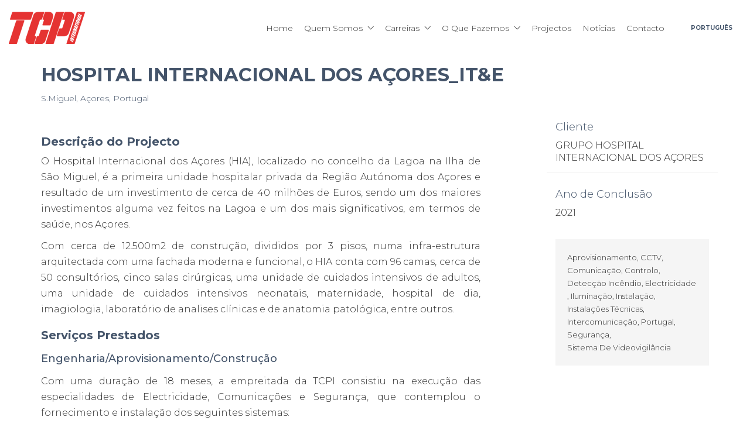

--- FILE ---
content_type: text/html; charset=UTF-8
request_url: https://tcpi.pt/projects/hospital-internacional-dos-acores_ite
body_size: 21544
content:
<!DOCTYPE html>

<html class="no-js" lang="pt-pt">
<head><meta charset="UTF-8"><script>if(navigator.userAgent.match(/MSIE|Internet Explorer/i)||navigator.userAgent.match(/Trident\/7\..*?rv:11/i)){var href=document.location.href;if(!href.match(/[?&]nowprocket/)){if(href.indexOf("?")==-1){if(href.indexOf("#")==-1){document.location.href=href+"?nowprocket=1"}else{document.location.href=href.replace("#","?nowprocket=1#")}}else{if(href.indexOf("#")==-1){document.location.href=href+"&nowprocket=1"}else{document.location.href=href.replace("#","&nowprocket=1#")}}}}</script><script>(()=>{class RocketLazyLoadScripts{constructor(){this.v="2.0.4",this.userEvents=["keydown","keyup","mousedown","mouseup","mousemove","mouseover","mouseout","touchmove","touchstart","touchend","touchcancel","wheel","click","dblclick","input"],this.attributeEvents=["onblur","onclick","oncontextmenu","ondblclick","onfocus","onmousedown","onmouseenter","onmouseleave","onmousemove","onmouseout","onmouseover","onmouseup","onmousewheel","onscroll","onsubmit"]}async t(){this.i(),this.o(),/iP(ad|hone)/.test(navigator.userAgent)&&this.h(),this.u(),this.l(this),this.m(),this.k(this),this.p(this),this._(),await Promise.all([this.R(),this.L()]),this.lastBreath=Date.now(),this.S(this),this.P(),this.D(),this.O(),this.M(),await this.C(this.delayedScripts.normal),await this.C(this.delayedScripts.defer),await this.C(this.delayedScripts.async),await this.T(),await this.F(),await this.j(),await this.A(),window.dispatchEvent(new Event("rocket-allScriptsLoaded")),this.everythingLoaded=!0,this.lastTouchEnd&&await new Promise(t=>setTimeout(t,500-Date.now()+this.lastTouchEnd)),this.I(),this.H(),this.U(),this.W()}i(){this.CSPIssue=sessionStorage.getItem("rocketCSPIssue"),document.addEventListener("securitypolicyviolation",t=>{this.CSPIssue||"script-src-elem"!==t.violatedDirective||"data"!==t.blockedURI||(this.CSPIssue=!0,sessionStorage.setItem("rocketCSPIssue",!0))},{isRocket:!0})}o(){window.addEventListener("pageshow",t=>{this.persisted=t.persisted,this.realWindowLoadedFired=!0},{isRocket:!0}),window.addEventListener("pagehide",()=>{this.onFirstUserAction=null},{isRocket:!0})}h(){let t;function e(e){t=e}window.addEventListener("touchstart",e,{isRocket:!0}),window.addEventListener("touchend",function i(o){o.changedTouches[0]&&t.changedTouches[0]&&Math.abs(o.changedTouches[0].pageX-t.changedTouches[0].pageX)<10&&Math.abs(o.changedTouches[0].pageY-t.changedTouches[0].pageY)<10&&o.timeStamp-t.timeStamp<200&&(window.removeEventListener("touchstart",e,{isRocket:!0}),window.removeEventListener("touchend",i,{isRocket:!0}),"INPUT"===o.target.tagName&&"text"===o.target.type||(o.target.dispatchEvent(new TouchEvent("touchend",{target:o.target,bubbles:!0})),o.target.dispatchEvent(new MouseEvent("mouseover",{target:o.target,bubbles:!0})),o.target.dispatchEvent(new PointerEvent("click",{target:o.target,bubbles:!0,cancelable:!0,detail:1,clientX:o.changedTouches[0].clientX,clientY:o.changedTouches[0].clientY})),event.preventDefault()))},{isRocket:!0})}q(t){this.userActionTriggered||("mousemove"!==t.type||this.firstMousemoveIgnored?"keyup"===t.type||"mouseover"===t.type||"mouseout"===t.type||(this.userActionTriggered=!0,this.onFirstUserAction&&this.onFirstUserAction()):this.firstMousemoveIgnored=!0),"click"===t.type&&t.preventDefault(),t.stopPropagation(),t.stopImmediatePropagation(),"touchstart"===this.lastEvent&&"touchend"===t.type&&(this.lastTouchEnd=Date.now()),"click"===t.type&&(this.lastTouchEnd=0),this.lastEvent=t.type,t.composedPath&&t.composedPath()[0].getRootNode()instanceof ShadowRoot&&(t.rocketTarget=t.composedPath()[0]),this.savedUserEvents.push(t)}u(){this.savedUserEvents=[],this.userEventHandler=this.q.bind(this),this.userEvents.forEach(t=>window.addEventListener(t,this.userEventHandler,{passive:!1,isRocket:!0})),document.addEventListener("visibilitychange",this.userEventHandler,{isRocket:!0})}U(){this.userEvents.forEach(t=>window.removeEventListener(t,this.userEventHandler,{passive:!1,isRocket:!0})),document.removeEventListener("visibilitychange",this.userEventHandler,{isRocket:!0}),this.savedUserEvents.forEach(t=>{(t.rocketTarget||t.target).dispatchEvent(new window[t.constructor.name](t.type,t))})}m(){const t="return false",e=Array.from(this.attributeEvents,t=>"data-rocket-"+t),i="["+this.attributeEvents.join("],[")+"]",o="[data-rocket-"+this.attributeEvents.join("],[data-rocket-")+"]",s=(e,i,o)=>{o&&o!==t&&(e.setAttribute("data-rocket-"+i,o),e["rocket"+i]=new Function("event",o),e.setAttribute(i,t))};new MutationObserver(t=>{for(const n of t)"attributes"===n.type&&(n.attributeName.startsWith("data-rocket-")||this.everythingLoaded?n.attributeName.startsWith("data-rocket-")&&this.everythingLoaded&&this.N(n.target,n.attributeName.substring(12)):s(n.target,n.attributeName,n.target.getAttribute(n.attributeName))),"childList"===n.type&&n.addedNodes.forEach(t=>{if(t.nodeType===Node.ELEMENT_NODE)if(this.everythingLoaded)for(const i of[t,...t.querySelectorAll(o)])for(const t of i.getAttributeNames())e.includes(t)&&this.N(i,t.substring(12));else for(const e of[t,...t.querySelectorAll(i)])for(const t of e.getAttributeNames())this.attributeEvents.includes(t)&&s(e,t,e.getAttribute(t))})}).observe(document,{subtree:!0,childList:!0,attributeFilter:[...this.attributeEvents,...e]})}I(){this.attributeEvents.forEach(t=>{document.querySelectorAll("[data-rocket-"+t+"]").forEach(e=>{this.N(e,t)})})}N(t,e){const i=t.getAttribute("data-rocket-"+e);i&&(t.setAttribute(e,i),t.removeAttribute("data-rocket-"+e))}k(t){Object.defineProperty(HTMLElement.prototype,"onclick",{get(){return this.rocketonclick||null},set(e){this.rocketonclick=e,this.setAttribute(t.everythingLoaded?"onclick":"data-rocket-onclick","this.rocketonclick(event)")}})}S(t){function e(e,i){let o=e[i];e[i]=null,Object.defineProperty(e,i,{get:()=>o,set(s){t.everythingLoaded?o=s:e["rocket"+i]=o=s}})}e(document,"onreadystatechange"),e(window,"onload"),e(window,"onpageshow");try{Object.defineProperty(document,"readyState",{get:()=>t.rocketReadyState,set(e){t.rocketReadyState=e},configurable:!0}),document.readyState="loading"}catch(t){console.log("WPRocket DJE readyState conflict, bypassing")}}l(t){this.originalAddEventListener=EventTarget.prototype.addEventListener,this.originalRemoveEventListener=EventTarget.prototype.removeEventListener,this.savedEventListeners=[],EventTarget.prototype.addEventListener=function(e,i,o){o&&o.isRocket||!t.B(e,this)&&!t.userEvents.includes(e)||t.B(e,this)&&!t.userActionTriggered||e.startsWith("rocket-")||t.everythingLoaded?t.originalAddEventListener.call(this,e,i,o):(t.savedEventListeners.push({target:this,remove:!1,type:e,func:i,options:o}),"mouseenter"!==e&&"mouseleave"!==e||t.originalAddEventListener.call(this,e,t.savedUserEvents.push,o))},EventTarget.prototype.removeEventListener=function(e,i,o){o&&o.isRocket||!t.B(e,this)&&!t.userEvents.includes(e)||t.B(e,this)&&!t.userActionTriggered||e.startsWith("rocket-")||t.everythingLoaded?t.originalRemoveEventListener.call(this,e,i,o):t.savedEventListeners.push({target:this,remove:!0,type:e,func:i,options:o})}}J(t,e){this.savedEventListeners=this.savedEventListeners.filter(i=>{let o=i.type,s=i.target||window;return e!==o||t!==s||(this.B(o,s)&&(i.type="rocket-"+o),this.$(i),!1)})}H(){EventTarget.prototype.addEventListener=this.originalAddEventListener,EventTarget.prototype.removeEventListener=this.originalRemoveEventListener,this.savedEventListeners.forEach(t=>this.$(t))}$(t){t.remove?this.originalRemoveEventListener.call(t.target,t.type,t.func,t.options):this.originalAddEventListener.call(t.target,t.type,t.func,t.options)}p(t){let e;function i(e){return t.everythingLoaded?e:e.split(" ").map(t=>"load"===t||t.startsWith("load.")?"rocket-jquery-load":t).join(" ")}function o(o){function s(e){const s=o.fn[e];o.fn[e]=o.fn.init.prototype[e]=function(){return this[0]===window&&t.userActionTriggered&&("string"==typeof arguments[0]||arguments[0]instanceof String?arguments[0]=i(arguments[0]):"object"==typeof arguments[0]&&Object.keys(arguments[0]).forEach(t=>{const e=arguments[0][t];delete arguments[0][t],arguments[0][i(t)]=e})),s.apply(this,arguments),this}}if(o&&o.fn&&!t.allJQueries.includes(o)){const e={DOMContentLoaded:[],"rocket-DOMContentLoaded":[]};for(const t in e)document.addEventListener(t,()=>{e[t].forEach(t=>t())},{isRocket:!0});o.fn.ready=o.fn.init.prototype.ready=function(i){function s(){parseInt(o.fn.jquery)>2?setTimeout(()=>i.bind(document)(o)):i.bind(document)(o)}return"function"==typeof i&&(t.realDomReadyFired?!t.userActionTriggered||t.fauxDomReadyFired?s():e["rocket-DOMContentLoaded"].push(s):e.DOMContentLoaded.push(s)),o([])},s("on"),s("one"),s("off"),t.allJQueries.push(o)}e=o}t.allJQueries=[],o(window.jQuery),Object.defineProperty(window,"jQuery",{get:()=>e,set(t){o(t)}})}P(){const t=new Map;document.write=document.writeln=function(e){const i=document.currentScript,o=document.createRange(),s=i.parentElement;let n=t.get(i);void 0===n&&(n=i.nextSibling,t.set(i,n));const c=document.createDocumentFragment();o.setStart(c,0),c.appendChild(o.createContextualFragment(e)),s.insertBefore(c,n)}}async R(){return new Promise(t=>{this.userActionTriggered?t():this.onFirstUserAction=t})}async L(){return new Promise(t=>{document.addEventListener("DOMContentLoaded",()=>{this.realDomReadyFired=!0,t()},{isRocket:!0})})}async j(){return this.realWindowLoadedFired?Promise.resolve():new Promise(t=>{window.addEventListener("load",t,{isRocket:!0})})}M(){this.pendingScripts=[];this.scriptsMutationObserver=new MutationObserver(t=>{for(const e of t)e.addedNodes.forEach(t=>{"SCRIPT"!==t.tagName||t.noModule||t.isWPRocket||this.pendingScripts.push({script:t,promise:new Promise(e=>{const i=()=>{const i=this.pendingScripts.findIndex(e=>e.script===t);i>=0&&this.pendingScripts.splice(i,1),e()};t.addEventListener("load",i,{isRocket:!0}),t.addEventListener("error",i,{isRocket:!0}),setTimeout(i,1e3)})})})}),this.scriptsMutationObserver.observe(document,{childList:!0,subtree:!0})}async F(){await this.X(),this.pendingScripts.length?(await this.pendingScripts[0].promise,await this.F()):this.scriptsMutationObserver.disconnect()}D(){this.delayedScripts={normal:[],async:[],defer:[]},document.querySelectorAll("script[type$=rocketlazyloadscript]").forEach(t=>{t.hasAttribute("data-rocket-src")?t.hasAttribute("async")&&!1!==t.async?this.delayedScripts.async.push(t):t.hasAttribute("defer")&&!1!==t.defer||"module"===t.getAttribute("data-rocket-type")?this.delayedScripts.defer.push(t):this.delayedScripts.normal.push(t):this.delayedScripts.normal.push(t)})}async _(){await this.L();let t=[];document.querySelectorAll("script[type$=rocketlazyloadscript][data-rocket-src]").forEach(e=>{let i=e.getAttribute("data-rocket-src");if(i&&!i.startsWith("data:")){i.startsWith("//")&&(i=location.protocol+i);try{const o=new URL(i).origin;o!==location.origin&&t.push({src:o,crossOrigin:e.crossOrigin||"module"===e.getAttribute("data-rocket-type")})}catch(t){}}}),t=[...new Map(t.map(t=>[JSON.stringify(t),t])).values()],this.Y(t,"preconnect")}async G(t){if(await this.K(),!0!==t.noModule||!("noModule"in HTMLScriptElement.prototype))return new Promise(e=>{let i;function o(){(i||t).setAttribute("data-rocket-status","executed"),e()}try{if(navigator.userAgent.includes("Firefox/")||""===navigator.vendor||this.CSPIssue)i=document.createElement("script"),[...t.attributes].forEach(t=>{let e=t.nodeName;"type"!==e&&("data-rocket-type"===e&&(e="type"),"data-rocket-src"===e&&(e="src"),i.setAttribute(e,t.nodeValue))}),t.text&&(i.text=t.text),t.nonce&&(i.nonce=t.nonce),i.hasAttribute("src")?(i.addEventListener("load",o,{isRocket:!0}),i.addEventListener("error",()=>{i.setAttribute("data-rocket-status","failed-network"),e()},{isRocket:!0}),setTimeout(()=>{i.isConnected||e()},1)):(i.text=t.text,o()),i.isWPRocket=!0,t.parentNode.replaceChild(i,t);else{const i=t.getAttribute("data-rocket-type"),s=t.getAttribute("data-rocket-src");i?(t.type=i,t.removeAttribute("data-rocket-type")):t.removeAttribute("type"),t.addEventListener("load",o,{isRocket:!0}),t.addEventListener("error",i=>{this.CSPIssue&&i.target.src.startsWith("data:")?(console.log("WPRocket: CSP fallback activated"),t.removeAttribute("src"),this.G(t).then(e)):(t.setAttribute("data-rocket-status","failed-network"),e())},{isRocket:!0}),s?(t.fetchPriority="high",t.removeAttribute("data-rocket-src"),t.src=s):t.src="data:text/javascript;base64,"+window.btoa(unescape(encodeURIComponent(t.text)))}}catch(i){t.setAttribute("data-rocket-status","failed-transform"),e()}});t.setAttribute("data-rocket-status","skipped")}async C(t){const e=t.shift();return e?(e.isConnected&&await this.G(e),this.C(t)):Promise.resolve()}O(){this.Y([...this.delayedScripts.normal,...this.delayedScripts.defer,...this.delayedScripts.async],"preload")}Y(t,e){this.trash=this.trash||[];let i=!0;var o=document.createDocumentFragment();t.forEach(t=>{const s=t.getAttribute&&t.getAttribute("data-rocket-src")||t.src;if(s&&!s.startsWith("data:")){const n=document.createElement("link");n.href=s,n.rel=e,"preconnect"!==e&&(n.as="script",n.fetchPriority=i?"high":"low"),t.getAttribute&&"module"===t.getAttribute("data-rocket-type")&&(n.crossOrigin=!0),t.crossOrigin&&(n.crossOrigin=t.crossOrigin),t.integrity&&(n.integrity=t.integrity),t.nonce&&(n.nonce=t.nonce),o.appendChild(n),this.trash.push(n),i=!1}}),document.head.appendChild(o)}W(){this.trash.forEach(t=>t.remove())}async T(){try{document.readyState="interactive"}catch(t){}this.fauxDomReadyFired=!0;try{await this.K(),this.J(document,"readystatechange"),document.dispatchEvent(new Event("rocket-readystatechange")),await this.K(),document.rocketonreadystatechange&&document.rocketonreadystatechange(),await this.K(),this.J(document,"DOMContentLoaded"),document.dispatchEvent(new Event("rocket-DOMContentLoaded")),await this.K(),this.J(window,"DOMContentLoaded"),window.dispatchEvent(new Event("rocket-DOMContentLoaded"))}catch(t){console.error(t)}}async A(){try{document.readyState="complete"}catch(t){}try{await this.K(),this.J(document,"readystatechange"),document.dispatchEvent(new Event("rocket-readystatechange")),await this.K(),document.rocketonreadystatechange&&document.rocketonreadystatechange(),await this.K(),this.J(window,"load"),window.dispatchEvent(new Event("rocket-load")),await this.K(),window.rocketonload&&window.rocketonload(),await this.K(),this.allJQueries.forEach(t=>t(window).trigger("rocket-jquery-load")),await this.K(),this.J(window,"pageshow");const t=new Event("rocket-pageshow");t.persisted=this.persisted,window.dispatchEvent(t),await this.K(),window.rocketonpageshow&&window.rocketonpageshow({persisted:this.persisted})}catch(t){console.error(t)}}async K(){Date.now()-this.lastBreath>45&&(await this.X(),this.lastBreath=Date.now())}async X(){return document.hidden?new Promise(t=>setTimeout(t)):new Promise(t=>requestAnimationFrame(t))}B(t,e){return e===document&&"readystatechange"===t||(e===document&&"DOMContentLoaded"===t||(e===window&&"DOMContentLoaded"===t||(e===window&&"load"===t||e===window&&"pageshow"===t)))}static run(){(new RocketLazyLoadScripts).t()}}RocketLazyLoadScripts.run()})();</script>
    
    <meta name="viewport" content="width=device-width, initial-scale=1.0">

	<title>HOSPITAL INTERNACIONAL DOS AÇORES_IT&#038;E &#8211; TCPI &#8211; Tecnoprojecto Internacional, S.A</title>
<link data-rocket-prefetch href="https://fonts.googleapis.com" rel="dns-prefetch">
<link data-rocket-prefetch href="https://fonts.gstatic.com" rel="dns-prefetch">
<link data-rocket-preload as="style" href="https://fonts.googleapis.com/css2?family=Montserrat%3Aital%2Cwght%400%2C300%3B0%2C500%3B0%2C700%3B1%2C300%3B1%2C500%3B1%2C700&#038;ver=3.29&#038;display=swap" rel="preload">
<link href="https://fonts.googleapis.com/css2?family=Montserrat%3Aital%2Cwght%400%2C300%3B0%2C500%3B0%2C700%3B1%2C300%3B1%2C500%3B1%2C700&#038;ver=3.29&#038;display=swap" media="print" onload="this.media=&#039;all&#039;" rel="stylesheet">
<noscript data-wpr-hosted-gf-parameters=""><link rel="stylesheet" href="https://fonts.googleapis.com/css2?family=Montserrat%3Aital%2Cwght%400%2C300%3B0%2C500%3B0%2C700%3B1%2C300%3B1%2C500%3B1%2C700&#038;ver=3.29&#038;display=swap"></noscript>
<link rel="preconnect" href="https://fonts.googleapis.com">
<link rel="preconnect" href="https://fonts.gstatic.com" crossorigin>
<link rel="preload" href="https://fonts.gstatic.com/s/montserrat/v18/JTURjIg1_i6t8kCHKm45_cJD3gnD_vx3rCs.woff2" as="font" type="font/woff2" crossorigin>
<link rel="preload" href="https://fonts.gstatic.com/s/montserrat/v18/JTUPjIg1_i6t8kCHKm459WxZYgzz_PZwjimrqw.woff2" as="font" type="font/woff2" crossorigin>
<link rel="preload" href="https://fonts.gstatic.com/s/montserrat/v18/JTURjIg1_i6t8kCHKm45_ZpC3gnD_vx3rCs.woff2" as="font" type="font/woff2" crossorigin>
<link rel="preload" href="https://fonts.gstatic.com/s/montserrat/v18/JTUPjIg1_i6t8kCHKm459WxZOg3z_PZwjimrqw.woff2" as="font" type="font/woff2" crossorigin>
<link rel="preload" href="https://fonts.gstatic.com/s/montserrat/v18/JTURjIg1_i6t8kCHKm45_dJE3gnD_vx3rCs.woff2" as="font" type="font/woff2" crossorigin>
<link rel="preload" href="https://fonts.gstatic.com/s/montserrat/v18/JTUPjIg1_i6t8kCHKm459WxZcgvz_PZwjimrqw.woff2" as="font" type="font/woff2" crossorigin>
<meta name='robots' content='max-image-preview:large'/>
<link rel="alternate" hreflang="en" href="https://tcpi.pt/en/projects/azores-international-hospital_tie"/>
<link rel="alternate" hreflang="pt-pt" href="https://tcpi.pt/projects/hospital-internacional-dos-acores_ite"/>
<link rel="alternate" hreflang="fr" href="https://tcpi.pt/fr/projects/hopital-international-des-azores_iti"/>
<link rel="alternate" hreflang="x-default" href="https://tcpi.pt/projects/hospital-internacional-dos-acores_ite"/>
<link rel='dns-prefetch' href='//fonts.googleapis.com'/>
<link href='https://fonts.gstatic.com' crossorigin rel='preconnect'/>
<link rel="alternate" type="application/rss+xml" title="TCPI - Tecnoprojecto Internacional, S.A &raquo; Feed" href="https://tcpi.pt/feed"/>
<link rel="alternate" type="application/rss+xml" title="TCPI - Tecnoprojecto Internacional, S.A &raquo; Feed de comentários" href="https://tcpi.pt/comments/feed"/>
<link rel="alternate" title="oEmbed (JSON)" type="application/json+oembed" href="https://tcpi.pt/wp-json/oembed/1.0/embed?url=https%3A%2F%2Ftcpi.pt%2Fprojects%2Fhospital-internacional-dos-acores_ite"/>
<link rel="alternate" title="oEmbed (XML)" type="text/xml+oembed" href="https://tcpi.pt/wp-json/oembed/1.0/embed?url=https%3A%2F%2Ftcpi.pt%2Fprojects%2Fhospital-internacional-dos-acores_ite&#038;format=xml"/>
	<meta property="og:type" content="article">
	<meta property="og:title" content="HOSPITAL INTERNACIONAL DOS AÇORES_IT&#038;E">
	<meta property="og:url" content="https://tcpi.pt/projects/hospital-internacional-dos-acores_ite">
	<meta property="og:site_name" content="TCPI - Tecnoprojecto Internacional, S.A">

			<meta property="og:description" content="Descrição do Projecto O Hospital Internacional dos Açores (HIA), localizado no concelho da Lagoa na Ilha de São Miguel, é a primeira unidade hospitalar privada da Região Autónoma dos Açores e resultado de um investimento de cerca de 40 milhões de Euros, sendo um dos maiores investimentos alguma vez feitos na Lagoa e um dos&hellip;">
	
			<meta property="og:image" content="https://tcpi.pt/wp-content/uploads/2021/04/20210307_172900_HIA7-scaled.jpg">
		<link itemprop="image" href="https://tcpi.pt/wp-content/uploads/2021/04/20210307_172900_HIA7-scaled.jpg">

					<!--
			<PageMap>
			<DataObject type="thumbnail">
				<Attribute name="src" value="https://tcpi.pt/wp-content/uploads/2021/04/20210307_172900_HIA7-150x150.jpg"/>
				<Attribute name="width" value="150"/>
				<Attribute name="height" value="150"/>
			</DataObject>
			</PageMap>
		-->
		
		<style id='wp-img-auto-sizes-contain-inline-css'>img:is([sizes=auto i],[sizes^="auto," i]){contain-intrinsic-size:3000px 1500px}</style>
<style id='wp-emoji-styles-inline-css'>img.wp-smiley,img.emoji{display:inline!important;border:none!important;box-shadow:none!important;height:1em!important;width:1em!important;margin:0 .07em!important;vertical-align:-.1em!important;background:none!important;padding:0!important}</style>
<style id='classic-theme-styles-inline-css'>.wp-block-button__link{color:#fff;background-color:#32373c;border-radius:9999px;box-shadow:none;text-decoration:none;padding:calc(.667em + 2px) calc(1.333em + 2px);font-size:1.125em}.wp-block-file__button{background:#32373c;color:#fff;text-decoration:none}</style>
<style id='kalium-child-css' media='all'>.portfolio-holder .portfolio-item .item-box span.image-placeholder{padding-bottom:0!important;padding-top:70%}</style>
<link rel='stylesheet' id='kalium-bootstrap-css-css' href='https://tcpi.pt/wp-content/themes/kalium/assets/css/A.bootstrap.min.css,qver=3.29.1760442788.pagespeed.cf.PtZ_zRViIB.css' media='all'/>
<link rel='stylesheet' id='kalium-theme-base-css-css' href='https://tcpi.pt/wp-content/themes/kalium/assets/css/base.min.css?ver=3.29.1760442788' media='all'/>
<link rel='stylesheet' id='kalium-theme-style-new-css-css' href='https://tcpi.pt/wp-content/themes/kalium/assets/css/new/A.style.min.css,qver=3.29.1760442788.pagespeed.cf.4GyLydhqpN.css' media='all'/>
<link rel='stylesheet' id='kalium-theme-other-css-css' href='https://tcpi.pt/wp-content/themes/kalium/assets/css/A.other.min.css,qver=3.29.1760442788.pagespeed.cf.LATuLCQImz.css' media='all'/>
<link rel='stylesheet' id='kalium-theme-portfolio-css-css' href='https://tcpi.pt/wp-content/themes/kalium/assets/css/portfolio.min.css?ver=3.29.1760442788' media='all'/>
<link rel='stylesheet' id='kalium-style-css-css' href='https://tcpi.pt/wp-content/themes/kalium/A.style.css,qver=3.29.1760442788.pagespeed.cf.1B2M2Y8Asg.css' media='all'/>
<link rel='stylesheet' id='custom-skin-css' href='https://tcpi.pt/wp-content/themes/kalium-child/A.custom-skin.css,qver=b03ecbdee88678a713137d57d07c9cad.pagespeed.cf.3PCxtmWvAF.css' media='all'/>
<link rel='stylesheet' id='kalium-fluidbox-css-css' href='https://tcpi.pt/wp-content/themes/kalium/assets/vendors/fluidbox/css/A.fluidbox.min.css,qver=3.29.1760442788.pagespeed.cf.d8KblY-u4u.css' media='all'/>

	<script type="rocketlazyloadscript" data-rocket-type="text/javascript">
		var ajaxurl = ajaxurl || 'https://tcpi.pt/wp-admin/admin-ajax.php';
				var icl_language_code = "pt-pt";
			</script>
	
<style data-font-appearance-settings>h1,.h1,.section-title h1{font-size:32px}h2,.h2,.single-post .post-comments--section-title h2,.section-title h2{font-size:28px}h3,.h3,.section-title h3{font-size:24px}h4,.h4,.section-title h4{font-size:20px}h5,.h5{font-size:18px}h6,.h6{font-size:16px}p,.section-title p{font-size:14px}.main-header.menu-type-standard-menu .standard-menu-container div.menu>ul>li>a,.main-header.menu-type-standard-menu .standard-menu-container ul.menu>li>a{font-size:16px}.main-header.menu-type-standard-menu .standard-menu-container div.menu>ul ul li a,.main-header.menu-type-standard-menu .standard-menu-container ul.menu ul li a{font-size:12px}.top-menu-container .top-menu ul li a{font-size:16px}.top-menu div.menu>ul>li ul>li>a,.top-menu ul.menu>li ul>li>a{font-size:12px}.site-footer .footer-widgets .widget h1,.site-footer .footer-widgets .widget h2,.site-footer .footer-widgets .widget h3{font-size:16px}.site-footer .footer-widgets .widget .textwidget,.site-footer .footer-widgets .widget p{font-size:14px}.copyrights,.site-footer .footer-bottom-content a,.site-footer .footer-bottom-content p{font-size:12px}</style>
<style data-custom-selectors>.font-7{font-family:"Montserrat";font-style:normal;font-weight:300}h5,h6{font-family:"Montserrat";font-style:normal;font-weight:500}h3{font-family:"Montserrat";font-style:normal;font-weight:300}h1,h2,h4{font-family:"Montserrat";font-style:normal;font-weight:700}body,p{font-family:"Montserrat";font-style:normal;font-weight:300}.blog-posts .box-holder .post-info h2,.wpb_wrapper .lab-blog-posts .blog-post-entry .blog-post-content-container .blog-post-title,.single-blog-holder .blog-title h1,.blog-post-excerpt p,.post-info p,.blog-content-holder .post-content{font-family:"Montserrat";font-style:normal;font-weight:300}.sidebar-menu-wrapper .sidebar-menu-container .sidebar-main-menu div.menu>ul>li>a,.sidebar-menu-wrapper .sidebar-menu-container .sidebar-main-menu ul.menu>li>a,.sidebar-menu-wrapper .sidebar-menu-container .sidebar-main-menu div.menu>ul li ul li:hover>a,.sidebar-menu-wrapper .sidebar-menu-container .sidebar-main-menu ul.menu li ul li>a,.sidebar-menu-wrapper .sidebar-menu-container .sidebar-menu-widgets .widget .widget-title,.sidebar-menu-wrapper .widget,.sidebar-menu-wrapper .widget p,.sidebar-menu-wrapper .widget div{font-family:"Montserrat";font-style:normal;font-weight:300}.main-header.menu-type-standard-menu .standard-menu-container div.menu>ul>li>a,.main-header.menu-type-standard-menu .standard-menu-container ul.menu>li>a,.main-header.menu-type-standard-menu .standard-menu-container div.menu>ul ul li a,.main-header.menu-type-standard-menu .standard-menu-container ul.menu ul li a{font-family:"Montserrat";font-style:normal;font-weight:300}.main-header.menu-type-full-bg-menu .full-screen-menu nav ul li a,.main-header.menu-type-full-bg-menu .full-screen-menu nav div.menu>ul ul li a,.main-header.menu-type-full-bg-menu .full-screen-menu nav ul.menu ul li a{font-family:"Montserrat";font-style:normal;font-weight:300}.top-menu-container .top-menu ul li a,.top-menu div.menu>ul>li ul>li>a,.top-menu ul.menu>li ul>li>a,.top-menu-container .widget h3,.top-menu-container .widget,.top-menu-container .widget p,.top-menu-container .widget div{font-family:"Montserrat";font-style:normal;font-weight:300}.site-footer .footer-widgets .widget h1,.site-footer .footer-widgets .widget h2,.site-footer .footer-widgets .widget h3,.site-footer .footer-widgets .widget .textwidget,.site-footer .footer-widgets .widget p,.copyrights,.site-footer .footer-bottom-content a,.site-footer .footer-bottom-content p{font-family:"Montserrat";font-style:normal;font-weight:300}</style><script type="rocketlazyloadscript" data-rocket-type="text/javascript" data-rocket-src="https://tcpi.pt/wp-includes/js/jquery/jquery.min.js?ver=3.7.1" id="jquery-core-js"></script>
<script type="rocketlazyloadscript" data-rocket-type="text/javascript" data-rocket-src="//tcpi.pt/wp-content/plugins/revslider/sr6/assets/js/rbtools.min.js?ver=6.7.38" async id="tp-tools-js"></script>
<script type="rocketlazyloadscript" data-rocket-type="text/javascript" data-rocket-src="//tcpi.pt/wp-content/plugins/revslider/sr6/assets/js/rs6.min.js?ver=6.7.38" async id="revmin-js"></script>
<script type="rocketlazyloadscript"></script><link rel="https://api.w.org/" href="https://tcpi.pt/wp-json/"/><link rel="alternate" title="JSON" type="application/json" href="https://tcpi.pt/wp-json/wp/v2/portfolio/7305"/><link rel="EditURI" type="application/rsd+xml" title="RSD" href="https://tcpi.pt/xmlrpc.php?rsd"/>
<meta name="generator" content="WordPress 6.9"/>
<link rel="canonical" href="https://tcpi.pt/projects/hospital-internacional-dos-acores_ite"/>
<link rel='shortlink' href='https://tcpi.pt/?p=7305'/>
<meta name="generator" content="WPML ver:4.8.6 stt:1,4,41;"/>
<style id="theme-custom-css">p{line-height:1.7;text-align:justify!important}.logos-holder.logos-scaled .c-logo img{max-width:50%}.main-header.menu-type-standard-menu .standard-menu-container div.menu>ul>li+li,.main-header.menu-type-standard-menu .standard-menu-container ul.menu>li+li{margin-left:15px}.main-header.menu-type-standard-menu .standard-menu-container.menu-skin-dark div.menu>ul>li>a:after,.main-header.menu-type-standard-menu .standard-menu-container.menu-skin-dark ul.menu>li>a:after{display:none}.main-header.menu-type-standard-menu .standard-menu-container.menu-skin-dark div.menu>ul>li>a span,.main-header.menu-type-standard-menu .standard-menu-container.menu-skin-dark ul.menu>li>a span{padding:6px 10px}.main-header.menu-type-standard-menu .standard-menu-container.menu-skin-dark div.menu>ul>li>a:hover span,.main-header.menu-type-standard-menu .standard-menu-container.menu-skin-dark ul.menu>li>a:hover span{background:#ffdf7b;-webkit-border-radius:2px;-moz-border-radius:2px;border-radius:2px}.sub-menu a span{background:transparent!important}.main-header.menu-type-standard-menu .standard-menu-container ul.menu ul{-webkit-border-radius:2px;-moz-border-radius:2px;border-radius:2px}.footer-bottom{background:#45546a}.site-footer .footer-bottom-content .copyrights p{color:#d9d9d8!important}footer.site-footer{background-color:#45546a!important}.site-footer hr{display:none}.site-footer .social-networks.rounded li a{background:#fff}.site-footer .social-networks.rounded li a i{color:#45546a!important}.footer-bottom{background:transparent;padding-bottom:25px}.footer-bottom .container{background:#45546a;-webkit-border-radius:3px;-moz-border-radius:3px;border-radius:3px;padding:0 20px}.site-footer.footer-bottom-horizontal .footer-bottom-content{padding:15px 0}.site-footer .social-networks.rounded li a{width:30px;height:30px;margin-bottom:0}.site-footer .footer-widgets .widget .textwidget,.site-footer .footer-widgets .widget p{line-height:1.5}.site-footer .footer-widgets .widget li{padding:4px 0}.widget_nav_menu{margin-top:20px}.widget-area.widgets--columned-layout.widgets--columns-5>.widget:first-child{width:40%}.site-footer .footer-widgets{margin-bottom:0}.site-footer.site-footer-inverted .footer-widgets .widget a,.site-footer.site-footer-inverted .footer-widgets .widget div,.site-footer.site-footer-inverted .footer-widgets .widget p{color:#d9d9d8}.site-footer.site-footer-inverted .footer-widgets .widget h1,.site-footer.site-footer-inverted .footer-widgets .widget h2,.site-footer.site-footer-inverted .footer-widgets .widget h3{color:#fff!important}.widget.widget_product_search .search-bar input[name="\"s\""],.widget.widget_search .search-bar input[name="\"s\""]{background:#f7f7f7}.services-image img{max-width:75px}.wpb_revslider_element{margin-bottom:0}.rev-btn{line-height:1.3!important}.accordion-construction-demo-style .vc_active .vc_tta-panel-heading{background-color:#ffdf7b}.accordion-construction-demo-style .vc_active .vc_tta-panel-heading h4 a{color:#fff!important}.tour-construction-demo-style .vc_tta-tab.vc_active>a{background-color:#ffdf7b!important;color:#fff!important}@media screen and (max-width:768px){.tour-construction-demo-style .vc_tta-panel.vc_active .vc_tta-panel-title>a{background-color:#ffdf7b!important;color:#fff!important}.tour-construction-demo-style .vc_tta-panel-title>a:after{background-color:transparent!important}.vc_tta-panel-heading{margin-bottom:10px!important}.wpb-js-composer .vc_tta.vc_general .vc_tta-panel-body{padding-left:0!important;padding-right:0!important}}.contact-form .form-group{background:#eee;padding:5px 15px}.labeled-input-row label,.labeled-input-row input,.labeled-textarea-row label{border-bottom:none}.labeled-textarea-row textarea{background:none}.wpb_wrapper .lab-contact-form{padding-top:30px}html input:-webkit-autofill{-webkit-box-shadow:0 0 0 1000px #eee inset;-moz-box-shadow:0 0 0 1000px #eee inset;box-shadow:0 0 0 1000px #eee inset}.contact-map-column{margin-top:-100px}.dash{background:#ddd}.single-post .post .author-info{padding:30px;border-left:2px solid #f7bf16;border-top:2px solid #f7bf16}.widget-area--skin-background-fill>.widget{border-left:2px solid #f7bf16;border-top:2px solid #f7bf16;background:transparent}.widget.widget_product_search .search-bar input[name="\"s\""],.widget.widget_search .search-bar input[name="\"s\""]{background:#fff}.single-portfolio .page-container{margin-top:0}.single-portfolio-holder.alt-one .services{background:transparent}.portfolio-template-default .single-portfolio-holder .details .services .checklist-entry{margin-top:25px;border-bottom:1px solid #eee}.portfolio-template-default .single-portfolio-holder .details .services .checklist-entry:last-child{border-bottom:none}p.labeled-textarea-row.comment-form-comment,.single-post .comment-form>p{background:#eee;padding:5px 15px}.comment-form-comment{margin-top:20px}.single-post .comment-form>p.logged-in-as{background:transparent;margin:0;padding:0}.single-post .comment-form>p.form-submit{padding:0;background:transparent;margin-top:0}.single-post .comment-form>p.labeled-input-row{border-right:18px solid #fff}.single-post .comment-form>p.comment-form-url{border-right:none}.labeled-input-row label,.labeled-textarea-row label{color:#333!important}.post-navigation a i,.post-navigation a strong{color:#333}.single-post .comment-form{margin:0}.labeled-textarea-row textarea{line-height:1.5;color:#222}.single-post .post .author-info--details .author-name em{display:inline-block}.banner-text h4{text-transform:inherit}.product-filter{text-align:center;margin-top:40px}.wpb_wrapper .lab-blog-posts .blog-post-entry{border:none}.wpb_wrapper .lab-blog-posts .blog-post-entry .blog-post-content-container{padding-left:0;padding-right:0}.wpb_wrapper .lab-blog-posts .blog-post-entry .blog-post-title{margin-bottom:0}.wpb_wrapper .lab-blog-posts .blog-post-entry .blog-post-content-container .blog-post-title a{border-bottom:2px solid #eee}.wpb_wrapper .lab-blog-posts .blog-post-column{margin-bottom:0}.center-title{text-align:center}.information-row{padding:35px 0}.wpb_wrapper .section-title>h2{margin-top:0}.wpb_wrapper .section-title>p{margin-bottom:0}.no-bottom-margin{margin-bottom:40px!important}.portfolio-title-holder>.pt-column{margin:0 auto}.service-column{padding:100px 50px}.service-column .wpb_content_element{margin-bottom:0!important}h3{line-height:1.3}.example{color:red}.banner-texto-branco h2,.banner-texto-branco p,.banner-texto-branco h1{color:#fff}.wpb_wrapper .lab-portfolio-items{margin-bottom:0}.wpcf7-form input,.wpcf7-form select,.wpcf7-form textarea{background:#eee;padding:5px 15px}.wpcf7-form select{max-width:80%}.wpcf7-form select:focus,.wpcf7-form textarea:focus{color:#333}.post-comment-form,.post-author{display:none}.portfolio-holder .item-box .info h3{font-size:14px;margin-top:10px;margin-bottom:5px;text-transform:none;line-height:1.3em}.sucursal a{color:#666;text-decoration:underline}.sucursal a:visited,.sucursal a:link{color:#666;text-decoration:underline}.sucursal a:active,.sucursal a:hover{color:#333;text-decoration:underline}li.current-menu-item a span{-webkit-border-radius:0;-moz-border-radius:0;border-radius:0;background:none}.lab-divider.type-thin .lab-divider-content{border-bottom:1px solid #e5e5e5}.post-formatting ol{line-height:1.7}.texto-destaque p,.texto-destaque ul li{color:#fff}.vc_btn3.vc_btn3-color-grey.vc_btn3-style-modern,.vc_btn3.vc_btn3-color-white.vc_btn3-style-modern,.vc_btn3.vc_btn3-color-white,.vc_btn3.vc_btn3-color-white.vc_btn3-style-flat{color:#44546a}h6{line-height:1.5}.portfolio-holder .item-box .info h3 a{color:#45546a}footer.site-footer{background-color:#45546a!important}.one-half,.one-third{position:relative;margin-right:4%;float:left;margin-bottom:20px}.one-half{width:48%}.one-third{width:30.66%}.last{margin-right:0!important;clear:right}@media only screen and (max-width:767px){.one-half,.one-third{width:100%;margin-right:0}}.wpcf7-form input[type="text"],.wpcf7-form input[type="date"],.wpcf7-form input[type="url"],.wpcf7-form input[type="tel"],.wpcf7-form input[type="email"]{background:#eee;padding:5px 15px;max-width:99%;margin-top:10px;width:99%}.wpcf7-form textarea{width:100%;margin-top:10px}label{width:100%;color:#45546a;font-weight:500}.wpcf7-form input[type="submit"]{width:auto;color:#44546a;border-color:#ebebeb;background-color:#ebebeb;font-size:14px;padding-top:14px;padding-bottom:14px;padding-left:20px;padding-right:20px;margin-top:20px}span.wpcf7-not-valid-tip{margin-top:10px}div.wpcf7-validation-errors,div.wpcf7-acceptance-missing{border:0;padding:20px;background:#44546a;color:#fff;width:100%;margin-left:0}.wpcf7-form input[type="radio"]{border-radius:50%;padding:0;margin:0 10px 0 0}.wpcf7-form input[type="date"]{width:99%;border:0;height:33px}.wpcf7-form .wpcf7-radio{margin-top:10px;display:block}.wpcf7-form .wpcf7-list-item.first{margin:0}.wpcf7-form select{width:99%;max-width:99%;border-radius:0;height:33px;margin-top:10px}.wpcf7-form input[type="checkbox"]{padding:0}.wpcf7-form .wpcf7-checkbox{margin-top:10px;display:block}.wpcf7-form input[type="file"]{background:transparent;padding:0;margin-top:10px}.wpcf7-form h5{margin-top:20px}.product-filter ul li a{font-size:14px}.product-filter ul{margin-bottom:0}.product-filter ul li{margin-left:30px;margin-bottom:10px}.blog-posts{margin:40px -15px 20px}.wpb_wrapper .lab-blog-posts .blog-post-entry .blog-post-content-container .blog-post-title a,.blog-posts .post-item .post-details .post-title a{color:#45546a;line-height:1.3}.single-post .post .post-share-networks .share-title{margin-right:10px;font-size:14px;line-height:1}.single-post .post .post-share-networks--style-icons a{width:30px;height:30px}.single-post .post .post-share-networks--style-icons a i{font-size:12px;color:#44546a}.blog-posts .post-item.columned .post-details{max-width:40%}.footer-bottom .container{background:transparent;-webkit-border-radius:0;-moz-border-radius:0;border-radius:0;padding:20px 0 0}.site-footer.footer-bottom-horizontal .footer-bottom-content .footer-content-right{color:#d9d9d8}.single-portfolio-holder .title h1,.single-portfolio-holder .section-title p{font-family:"Montserrat";font-weight:700}.single-portfolio-holder .section-title p{font-weight:100;color:#45546a}.post-formatting ul li,.post-formatting ol li{font-size:16px}.single-portfolio-holder.portfolio-type-2 .gallery,.single-portfolio-holder.portfolio-type-3 .gallery{margin-top:0}h4{margin-top:20px}.section-title{margin-bottom:30px}.single-portfolio-holder.portfolio-type-2 .gallery{margin-top:40px;margin-bottom:40px}h5{margin:20px 0 15px}td,th{font-size:16px;line-height:1.3}.go-to-top{color:#fff;background-color:#5f7482}.main-header.menu-type-standard-menu .standard-menu-container div.menu>ul>li>a,.main-header.menu-type-standard-menu .standard-menu-container ul.menu>li>a{font-size:14px}.main-header.menu-type-standard-menu .standard-menu-container ul.menu>li+li.wpml-ls-item a,.kalium-wpml-language-switcher .languages-list .language-entry .language-title{font-size:10px;text-transform:uppercase;font-weight:bold;padding:0 15px;color:#43546a}.main-header.menu-type-standard-menu .standard-menu-container ul.menu>li+li.wpml-ls-item ul.sub-menu li a{color:#fff}.main-header.menu-type-standard-menu .standard-menu-container.menu-skin-main ul.menu ul{background-color:#43546a}.main-header.menu-type-standard-menu .standard-menu-container div.menu>ul ul,.main-header.menu-type-standard-menu .standard-menu-container ul.menu ul{background:#43546a;padding:15px 15px 15px 0;margin-top:10px;min-width:198px}.main-header.menu-type-standard-menu .standard-menu-container ul.menu ul{-webkit-border-radius:0;-moz-border-radius:0;border-radius:0}.tags{background:#f5f5f5!important;color:#333!important;padding:20px!important;font-size:13px;margin:20px 0 0 0;line-height:22px;text-transform:capitalize}.tags:hover{background-color:#eee!important}.main-header.menu-type-standard-menu .standard-menu-container ul.menu li>ul>li>a{color:#fff;font-weight:bold;margin-left:20px}.main-header.menu-type-standard-menu .standard-menu-container.dropdown-caret .menu>.menu-item-has-children.wpml-ls-current-language>a>span:after{display:none}.copyrights img{max-width:100px;padding-left:15px;width:85px;height:19px}.copyrights a.img-url.link-hover:after{display:none}.footer-logo{margin-top:5px}.wpcf7-form h5{clear:both}span.wpcf7-not-valid-tip{color:#e63432;font-size:.9em;margin-left:17px}div.wpcf7-response-output{margin:1.5em 0 0;padding:.6em 1em}div.wpcf7-mail-sent-ok{border:0;background:#39cc6a}.post-formatting ul li,.post-formatting ol li{font-size:14px}.standard-menu-container .menu>ul ul ul,.standard-menu-container ul.menu ul ul{margin-top:-15px!important;margin-left:15px}.sidebar-menu-wrapper{margin-top:20px}@media screen and (max-width:768px){.logos-holder.logos-scaled .client-logos-col{width:50%!important}.footer-bottom{padding-bottom:0}.see-more-button a{width:100%}.information-row{padding:0}.contact-map-column{margin-top:auto}.title-banner .wpb_content_element{margin-bottom:0!important}.title-banner .vc_column-inner{padding-top:0!important}.section-title{margin-bottom:0}.lab-contact-form .button{width:100%}.contact-form .form-group{margin-bottom:15px}.wpb-js-composer .vc_tta.vc_general .vc_tta-panel-title{line-height:1.5!important}.service-column{padding:30px 0}.blog-posts .post-item.columned .post-details{max-width:100%}.wpb_wrapper>h4:first-of-type{margin-top:20px}.no-margin .vc_column-inner .wpb_wrapper h4{margin-top:0}.vc_custom_1553528219939 h3,.vc_custom_1553599644257 h3,.vc_custom_1553539668605 h3{line-height:1.3}.vc_custom_1553852192479,.vc_custom_1553603371885,.vc_custom_1553853164481{margin-top:-35px}.vc_custom_1553620705580 p,.vc_custom_1553599644257 p{line-height:1.3}a.vc_general.vc_btn3.vc_btn3-size-sm.vc_btn3-shape-square.vc_btn3-style-modern.vc_btn3-color-white{margin-top:30px;margin-bottom:12px}.vc_custom_1553620705580 h2.vc_custom_heading{margin-bottom:20px}a.vc_general.vc_btn3.vc_btn3-size-sm.vc_btn3-shape-square.vc_btn3-style-modern.vc_btn3-color-white{margin-top:0;margin-bottom:12px;font-size:14px;padding-top:14px;padding-bottom:14px;padding-left:20px;padding-right:20px}div#slide-1-layer-6,div#slide-7-layer-6{font-size:17px!important;margin-top:10px!important}div#slide-1-layer-11{margin-top:15px!important}.single-post .post .post-share-networks .share-title{margin-bottom:4px;flex-grow:0}.single-post .post .post-share-networks{text-align:left;flex-wrap:nowrap;justify-content:left}.copyrights img{padding-left:0}.site-footer.footer-bottom-horizontal .footer-bottom-content .social-networks{float:none;margin-bottom:15px}}@media screen and (min-width:768px){.site-footer.footer-bottom-horizontal .footer-bottom-content .social-networks{float:left}}@media screen and (min-width:992px){.site-footer.footer-bottom-horizontal .footer-bottom-content .social-networks{float:left}}@media screen and (min-width:1200px){.service-column{padding:100px 50px}.service-column .wpb_content_element{margin-bottom:0!important}.copyrights img{padding-left:15px}.site-footer.footer-bottom-horizontal .footer-bottom-content .social-networks{float:left}}</style><meta name="theme-color" content="#44546a"><script type="rocketlazyloadscript">var mobile_menu_breakpoint = 1024;</script><style data-appended-custom-css="true">@media screen and (min-width:1025px){.mobile-menu-wrapper,.mobile-menu-overlay,.header-block__item--mobile-menu-toggle{display:none}}</style><style data-appended-custom-css="true">@media screen and (max-width:1024px){.header-block__item--standard-menu-container{display:none}}</style><meta name="generator" content="Powered by WPBakery Page Builder - drag and drop page builder for WordPress."/>
<meta name="generator" content="Powered by Slider Revolution 6.7.38 - responsive, Mobile-Friendly Slider Plugin for WordPress with comfortable drag and drop interface."/>
<link rel="icon" href="https://tcpi.pt/wp-content/uploads/2019/12/xcropped-favicon-1-32x32.png.pagespeed.ic.2f83Se0NmL.webp" sizes="32x32"/>
<link rel="icon" href="https://tcpi.pt/wp-content/uploads/2019/12/xcropped-favicon-1-192x192.png.pagespeed.ic.-Ys78UIq5e.webp" sizes="192x192"/>
<link rel="apple-touch-icon" href="https://tcpi.pt/wp-content/uploads/2019/12/xcropped-favicon-1-180x180.png.pagespeed.ic.lrIkrtzpRA.webp"/>
<meta name="msapplication-TileImage" content="https://tcpi.pt/wp-content/uploads/2019/12/cropped-favicon-1-270x270.png"/>
<script type="rocketlazyloadscript">function setREVStartSize(e){
			//window.requestAnimationFrame(function() {
				window.RSIW = window.RSIW===undefined ? window.innerWidth : window.RSIW;
				window.RSIH = window.RSIH===undefined ? window.innerHeight : window.RSIH;
				try {
					var pw = document.getElementById(e.c).parentNode.offsetWidth,
						newh;
					pw = pw===0 || isNaN(pw) || (e.l=="fullwidth" || e.layout=="fullwidth") ? window.RSIW : pw;
					e.tabw = e.tabw===undefined ? 0 : parseInt(e.tabw);
					e.thumbw = e.thumbw===undefined ? 0 : parseInt(e.thumbw);
					e.tabh = e.tabh===undefined ? 0 : parseInt(e.tabh);
					e.thumbh = e.thumbh===undefined ? 0 : parseInt(e.thumbh);
					e.tabhide = e.tabhide===undefined ? 0 : parseInt(e.tabhide);
					e.thumbhide = e.thumbhide===undefined ? 0 : parseInt(e.thumbhide);
					e.mh = e.mh===undefined || e.mh=="" || e.mh==="auto" ? 0 : parseInt(e.mh,0);
					if(e.layout==="fullscreen" || e.l==="fullscreen")
						newh = Math.max(e.mh,window.RSIH);
					else{
						e.gw = Array.isArray(e.gw) ? e.gw : [e.gw];
						for (var i in e.rl) if (e.gw[i]===undefined || e.gw[i]===0) e.gw[i] = e.gw[i-1];
						e.gh = e.el===undefined || e.el==="" || (Array.isArray(e.el) && e.el.length==0)? e.gh : e.el;
						e.gh = Array.isArray(e.gh) ? e.gh : [e.gh];
						for (var i in e.rl) if (e.gh[i]===undefined || e.gh[i]===0) e.gh[i] = e.gh[i-1];
											
						var nl = new Array(e.rl.length),
							ix = 0,
							sl;
						e.tabw = e.tabhide>=pw ? 0 : e.tabw;
						e.thumbw = e.thumbhide>=pw ? 0 : e.thumbw;
						e.tabh = e.tabhide>=pw ? 0 : e.tabh;
						e.thumbh = e.thumbhide>=pw ? 0 : e.thumbh;
						for (var i in e.rl) nl[i] = e.rl[i]<window.RSIW ? 0 : e.rl[i];
						sl = nl[0];
						for (var i in nl) if (sl>nl[i] && nl[i]>0) { sl = nl[i]; ix=i;}
						var m = pw>(e.gw[ix]+e.tabw+e.thumbw) ? 1 : (pw-(e.tabw+e.thumbw)) / (e.gw[ix]);
						newh =  (e.gh[ix] * m) + (e.tabh + e.thumbh);
					}
					var el = document.getElementById(e.c);
					if (el!==null && el) el.style.height = newh+"px";
					el = document.getElementById(e.c+"_wrapper");
					if (el!==null && el) {
						el.style.height = newh+"px";
						el.style.display = "block";
					}
				} catch(e){
					console.log("Failure at Presize of Slider:" + e)
				}
			//});
		  };</script>
<!-- Google tag (gtag.js) -->
<script type="rocketlazyloadscript" async data-rocket-src="https://www.googletagmanager.com/gtag/js?id=G-KK0C1K1T30"></script>
<script type="rocketlazyloadscript">
  window.dataLayer = window.dataLayer || [];
  function gtag(){dataLayer.push(arguments);}
  gtag('js', new Date());

  gtag('config', 'G-KK0C1K1T30');
</script><noscript><style>.wpb_animate_when_almost_visible{opacity:1}</style></noscript><noscript><style id="rocket-lazyload-nojs-css">.rll-youtube-player,[data-lazy-src]{display:none!important}</style></noscript><style id='global-styles-inline-css'>:root{--wp--preset--aspect-ratio--square:1;--wp--preset--aspect-ratio--4-3: 4/3;--wp--preset--aspect-ratio--3-4: 3/4;--wp--preset--aspect-ratio--3-2: 3/2;--wp--preset--aspect-ratio--2-3: 2/3;--wp--preset--aspect-ratio--16-9: 16/9;--wp--preset--aspect-ratio--9-16: 9/16;--wp--preset--color--black:#000;--wp--preset--color--cyan-bluish-gray:#abb8c3;--wp--preset--color--white:#fff;--wp--preset--color--pale-pink:#f78da7;--wp--preset--color--vivid-red:#cf2e2e;--wp--preset--color--luminous-vivid-orange:#ff6900;--wp--preset--color--luminous-vivid-amber:#fcb900;--wp--preset--color--light-green-cyan:#7bdcb5;--wp--preset--color--vivid-green-cyan:#00d084;--wp--preset--color--pale-cyan-blue:#8ed1fc;--wp--preset--color--vivid-cyan-blue:#0693e3;--wp--preset--color--vivid-purple:#9b51e0;--wp--preset--gradient--vivid-cyan-blue-to-vivid-purple:linear-gradient(135deg,#0693e3 0%,#9b51e0 100%);--wp--preset--gradient--light-green-cyan-to-vivid-green-cyan:linear-gradient(135deg,#7adcb4 0%,#00d082 100%);--wp--preset--gradient--luminous-vivid-amber-to-luminous-vivid-orange:linear-gradient(135deg,#fcb900 0%,#ff6900 100%);--wp--preset--gradient--luminous-vivid-orange-to-vivid-red:linear-gradient(135deg,#ff6900 0%,#cf2e2e 100%);--wp--preset--gradient--very-light-gray-to-cyan-bluish-gray:linear-gradient(135deg,#eee 0%,#a9b8c3 100%);--wp--preset--gradient--cool-to-warm-spectrum:linear-gradient(135deg,#4aeadc 0%,#9778d1 20%,#cf2aba 40%,#ee2c82 60%,#fb6962 80%,#fef84c 100%);--wp--preset--gradient--blush-light-purple:linear-gradient(135deg,#ffceec 0%,#9896f0 100%);--wp--preset--gradient--blush-bordeaux:linear-gradient(135deg,#fecda5 0%,#fe2d2d 50%,#6b003e 100%);--wp--preset--gradient--luminous-dusk:linear-gradient(135deg,#ffcb70 0%,#c751c0 50%,#4158d0 100%);--wp--preset--gradient--pale-ocean:linear-gradient(135deg,#fff5cb 0%,#b6e3d4 50%,#33a7b5 100%);--wp--preset--gradient--electric-grass:linear-gradient(135deg,#caf880 0%,#71ce7e 100%);--wp--preset--gradient--midnight:linear-gradient(135deg,#020381 0%,#2874fc 100%);--wp--preset--font-size--small:13px;--wp--preset--font-size--medium:20px;--wp--preset--font-size--large:36px;--wp--preset--font-size--x-large:42px;--wp--preset--spacing--20:.44rem;--wp--preset--spacing--30:.67rem;--wp--preset--spacing--40:1rem;--wp--preset--spacing--50:1.5rem;--wp--preset--spacing--60:2.25rem;--wp--preset--spacing--70:3.38rem;--wp--preset--spacing--80:5.06rem;--wp--preset--shadow--natural:6px 6px 9px rgba(0,0,0,.2);--wp--preset--shadow--deep:12px 12px 50px rgba(0,0,0,.4);--wp--preset--shadow--sharp:6px 6px 0 rgba(0,0,0,.2);--wp--preset--shadow--outlined:6px 6px 0 -3px #fff , 6px 6px #000;--wp--preset--shadow--crisp:6px 6px 0 #000}:where(.is-layout-flex){gap:.5em}:where(.is-layout-grid){gap:.5em}body .is-layout-flex{display:flex}.is-layout-flex{flex-wrap:wrap;align-items:center}.is-layout-flex > :is(*, div){margin:0}body .is-layout-grid{display:grid}.is-layout-grid > :is(*, div){margin:0}:where(.wp-block-columns.is-layout-flex){gap:2em}:where(.wp-block-columns.is-layout-grid){gap:2em}:where(.wp-block-post-template.is-layout-flex){gap:1.25em}:where(.wp-block-post-template.is-layout-grid){gap:1.25em}.has-black-color{color:var(--wp--preset--color--black)!important}.has-cyan-bluish-gray-color{color:var(--wp--preset--color--cyan-bluish-gray)!important}.has-white-color{color:var(--wp--preset--color--white)!important}.has-pale-pink-color{color:var(--wp--preset--color--pale-pink)!important}.has-vivid-red-color{color:var(--wp--preset--color--vivid-red)!important}.has-luminous-vivid-orange-color{color:var(--wp--preset--color--luminous-vivid-orange)!important}.has-luminous-vivid-amber-color{color:var(--wp--preset--color--luminous-vivid-amber)!important}.has-light-green-cyan-color{color:var(--wp--preset--color--light-green-cyan)!important}.has-vivid-green-cyan-color{color:var(--wp--preset--color--vivid-green-cyan)!important}.has-pale-cyan-blue-color{color:var(--wp--preset--color--pale-cyan-blue)!important}.has-vivid-cyan-blue-color{color:var(--wp--preset--color--vivid-cyan-blue)!important}.has-vivid-purple-color{color:var(--wp--preset--color--vivid-purple)!important}.has-black-background-color{background-color:var(--wp--preset--color--black)!important}.has-cyan-bluish-gray-background-color{background-color:var(--wp--preset--color--cyan-bluish-gray)!important}.has-white-background-color{background-color:var(--wp--preset--color--white)!important}.has-pale-pink-background-color{background-color:var(--wp--preset--color--pale-pink)!important}.has-vivid-red-background-color{background-color:var(--wp--preset--color--vivid-red)!important}.has-luminous-vivid-orange-background-color{background-color:var(--wp--preset--color--luminous-vivid-orange)!important}.has-luminous-vivid-amber-background-color{background-color:var(--wp--preset--color--luminous-vivid-amber)!important}.has-light-green-cyan-background-color{background-color:var(--wp--preset--color--light-green-cyan)!important}.has-vivid-green-cyan-background-color{background-color:var(--wp--preset--color--vivid-green-cyan)!important}.has-pale-cyan-blue-background-color{background-color:var(--wp--preset--color--pale-cyan-blue)!important}.has-vivid-cyan-blue-background-color{background-color:var(--wp--preset--color--vivid-cyan-blue)!important}.has-vivid-purple-background-color{background-color:var(--wp--preset--color--vivid-purple)!important}.has-black-border-color{border-color:var(--wp--preset--color--black)!important}.has-cyan-bluish-gray-border-color{border-color:var(--wp--preset--color--cyan-bluish-gray)!important}.has-white-border-color{border-color:var(--wp--preset--color--white)!important}.has-pale-pink-border-color{border-color:var(--wp--preset--color--pale-pink)!important}.has-vivid-red-border-color{border-color:var(--wp--preset--color--vivid-red)!important}.has-luminous-vivid-orange-border-color{border-color:var(--wp--preset--color--luminous-vivid-orange)!important}.has-luminous-vivid-amber-border-color{border-color:var(--wp--preset--color--luminous-vivid-amber)!important}.has-light-green-cyan-border-color{border-color:var(--wp--preset--color--light-green-cyan)!important}.has-vivid-green-cyan-border-color{border-color:var(--wp--preset--color--vivid-green-cyan)!important}.has-pale-cyan-blue-border-color{border-color:var(--wp--preset--color--pale-cyan-blue)!important}.has-vivid-cyan-blue-border-color{border-color:var(--wp--preset--color--vivid-cyan-blue)!important}.has-vivid-purple-border-color{border-color:var(--wp--preset--color--vivid-purple)!important}.has-vivid-cyan-blue-to-vivid-purple-gradient-background{background:var(--wp--preset--gradient--vivid-cyan-blue-to-vivid-purple)!important}.has-light-green-cyan-to-vivid-green-cyan-gradient-background{background:var(--wp--preset--gradient--light-green-cyan-to-vivid-green-cyan)!important}.has-luminous-vivid-amber-to-luminous-vivid-orange-gradient-background{background:var(--wp--preset--gradient--luminous-vivid-amber-to-luminous-vivid-orange)!important}.has-luminous-vivid-orange-to-vivid-red-gradient-background{background:var(--wp--preset--gradient--luminous-vivid-orange-to-vivid-red)!important}.has-very-light-gray-to-cyan-bluish-gray-gradient-background{background:var(--wp--preset--gradient--very-light-gray-to-cyan-bluish-gray)!important}.has-cool-to-warm-spectrum-gradient-background{background:var(--wp--preset--gradient--cool-to-warm-spectrum)!important}.has-blush-light-purple-gradient-background{background:var(--wp--preset--gradient--blush-light-purple)!important}.has-blush-bordeaux-gradient-background{background:var(--wp--preset--gradient--blush-bordeaux)!important}.has-luminous-dusk-gradient-background{background:var(--wp--preset--gradient--luminous-dusk)!important}.has-pale-ocean-gradient-background{background:var(--wp--preset--gradient--pale-ocean)!important}.has-electric-grass-gradient-background{background:var(--wp--preset--gradient--electric-grass)!important}.has-midnight-gradient-background{background:var(--wp--preset--gradient--midnight)!important}.has-small-font-size{font-size:var(--wp--preset--font-size--small)!important}.has-medium-font-size{font-size:var(--wp--preset--font-size--medium)!important}.has-large-font-size{font-size:var(--wp--preset--font-size--large)!important}.has-x-large-font-size{font-size:var(--wp--preset--font-size--x-large)!important}</style>
<style id='kalium-slick-css-css' media='all'>.slick-slider{position:relative;display:block;box-sizing:border-box;-webkit-user-select:none;-moz-user-select:none;-ms-user-select:none;user-select:none;-webkit-touch-callout:none;-khtml-user-select:none;-ms-touch-action:pan-y;touch-action:pan-y;-webkit-tap-highlight-color:transparent}.slick-list{position:relative;display:block;overflow:hidden;margin:0;padding:0}.slick-list:focus{outline:none}.slick-list.dragging{cursor:pointer;cursor:hand}.slick-slider .slick-track,.slick-slider .slick-list{-webkit-transform:translate3d(0,0,0);-moz-transform:translate3d(0,0,0);-ms-transform:translate3d(0,0,0);-o-transform:translate3d(0,0,0);transform:translate3d(0,0,0)}.slick-track{position:relative;top:0;left:0;display:block;margin-left:auto;margin-right:auto}.slick-track:before,.slick-track:after{display:table;content:''}.slick-track:after{clear:both}.slick-loading .slick-track{visibility:hidden}.slick-slide{display:none;float:left;height:100%;min-height:1px}[dir="rtl"] .slick-slide{float:right}.slick-slide img{display:block}.slick-slide.slick-loading img{display:none}.slick-slide.dragging img{pointer-events:none}.slick-initialized .slick-slide{display:block}.slick-loading .slick-slide{visibility:hidden}.slick-vertical .slick-slide{display:block;height:auto;border:1px solid transparent}.slick-arrow.slick-hidden{display:none}</style>
<link rel='stylesheet' id='kalium-fontawesome-css-css' href='https://tcpi.pt/wp-content/themes/kalium/assets/vendors/font-awesome/css/A.all.min.css,qver=3.29.1760442788.pagespeed.cf.anfI7LYm5A.css' media='all'/>
<link rel='stylesheet' id='rs-plugin-settings-css' href='//tcpi.pt/wp-content/plugins/revslider/sr6/assets/css/A.rs6.css,qver=6.7.38.pagespeed.cf.hzerqisUFd.css' media='all'/>
<style id='rs-plugin-settings-inline-css'>#rs-demo-id{}</style>
<meta name="generator" content="WP Rocket 3.20.2" data-wpr-features="wpr_delay_js wpr_lazyload_images wpr_lazyload_iframes wpr_preconnect_external_domains wpr_oci wpr_image_dimensions wpr_preload_links wpr_desktop"/></head>
<body class="wp-singular portfolio-template-default single single-portfolio postid-7305 wp-theme-kalium wp-child-theme-kalium-child wpb-js-composer js-comp-ver-8.7.2 vc_responsive portfolio-category-construcao portfolio-category-engenharia portfolio-category-instalacoes-tecnicas portfolio-category-portugal portfolio-tag-aprovisionamento portfolio-tag-cctv-2 portfolio-tag-comunicacao portfolio-tag-controlo portfolio-tag-deteccao-incendio portfolio-tag-electricidade portfolio-tag-iluminacao portfolio-tag-instalacao portfolio-tag-instalacoes-tecnicas portfolio-tag-intercomunicacao portfolio-tag-portugal portfolio-tag-seguranca portfolio-tag-sistema-de-videovigilancia">

<div class="mobile-menu-wrapper mobile-menu-slide">

    <div class="mobile-menu-container">

		<ul id="menu-main-menu" class="menu"><li id="menu-item-3590" class="menu-item menu-item-type-post_type menu-item-object-page menu-item-home menu-item-3590"><a href="https://tcpi.pt/">Home</a></li>
<li id="menu-item-4736" class="menu-item menu-item-type-custom menu-item-object-custom menu-item-has-children menu-item-4736"><a href="#">Quem Somos</a>
<ul class="sub-menu">
	<li id="menu-item-2138" class="menu-item menu-item-type-post_type menu-item-object-page menu-item-2138"><a href="https://tcpi.pt/sobre-nos">Sobre Nós</a></li>
	<li id="menu-item-3432" class="menu-item menu-item-type-post_type menu-item-object-page menu-item-3432"><a href="https://tcpi.pt/compromisso">Compromisso</a></li>
</ul>
</li>
<li id="menu-item-7416" class="menu-item menu-item-type-custom menu-item-object-custom menu-item-has-children menu-item-7416"><a href="#">Carreiras</a>
<ul class="sub-menu">
	<li id="menu-item-5052" class="menu-item menu-item-type-post_type menu-item-object-page menu-item-5052"><a href="https://tcpi.pt/candidaturas-e-ofertas-de-emprego">Candidaturas e Ofertas de Emprego</a></li>
</ul>
</li>
<li id="menu-item-4737" class="menu-item menu-item-type-custom menu-item-object-custom menu-item-has-children menu-item-4737"><a href="#">O Que Fazemos</a>
<ul class="sub-menu">
	<li id="menu-item-2141" class="menu-item menu-item-type-post_type menu-item-object-page menu-item-2141"><a href="https://tcpi.pt/competencias">Competências</a></li>
	<li id="menu-item-4697" class="menu-item menu-item-type-post_type menu-item-object-page menu-item-4697"><a href="https://tcpi.pt/servicos">Serviços</a></li>
</ul>
</li>
<li id="menu-item-2137" class="projects-top-page menu-item menu-item-type-post_type menu-item-object-page menu-item-2137"><a href="https://tcpi.pt/projectos">Projectos</a></li>
<li id="menu-item-2134" class="menu-item menu-item-type-post_type menu-item-object-page current_page_parent menu-item-2134"><a href="https://tcpi.pt/noticias">Notícias</a></li>
<li id="menu-item-2135" class="menu-item menu-item-type-post_type menu-item-object-page menu-item-2135"><a href="https://tcpi.pt/contacto">Contacto</a></li>
</ul>            <div class="kalium-wpml-language-switcher" data-show-on="hover">

                <div class="languages-list">
					        <a href="https://tcpi.pt/projects/hospital-internacional-dos-acores_ite" class="language-entry current-language flag-hide text-name">
            <span class="language-title">
                
				                    <span class="text">Português</span>
				            </span>
        </a>
		        <a href="https://tcpi.pt/en/projects/azores-international-hospital_tie" class="language-entry flag-hide text-name">
            <span class="language-title">
                
				                    <span class="text">English</span>
				            </span>
        </a>
		        <a href="https://tcpi.pt/fr/projects/hopital-international-des-azores_iti" class="language-entry flag-hide text-name">
            <span class="language-title">
                
				                    <span class="text">Français</span>
				            </span>
        </a>
		
                </div>

            </div>
			
		
		
		
    </div>

</div>

<div class="mobile-menu-overlay"></div>
<div class="wrapper" id="main-wrapper">

	<style data-appended-custom-css="true">.header-block,.site-header--static-header-type{padding-top:20px}</style><style data-appended-custom-css="true">.header-block,.site-header--static-header-type{padding-bottom:20px}</style>    <header class="site-header main-header menu-type-standard-menu is-sticky">

		<div class="header-block">

	
	<div class="header-block__row-container container">

		<div class="header-block__row header-block__row--main">
			        <div class="header-block__column header-block__logo header-block--auto-grow">
			<style data-appended-custom-css="true">.logo-image{width:130px;height:55px}</style><style data-appended-custom-css="true">@media screen and (max-width:1024px){.logo-image{width:130px;height:55px}}</style>    <a href="https://tcpi.pt" class="header-logo logo-image" aria-label="Go to homepage">
		            <img fetchpriority="high" src="https://tcpi.pt/wp-content/uploads/2019/05/130x55xtcpi-logo-01.png.pagespeed.ic.HQUDJ9_tX8.webp" class="main-logo" width="130" height="55" alt=""/>
		    </a>
        </div>
		        <div class="header-block__column header-block--content-right header-block--align-right">

            <div class="header-block__items-row">
				<div class="header-block__item header-block__item--type-menu-main-menu header-block__item--standard-menu-container"><div class="standard-menu-container dropdown-caret menu-skin-main"><nav class="nav-container-main-menu"><ul id="menu-main-menu-1" class="menu"><li class="menu-item menu-item-type-post_type menu-item-object-page menu-item-home menu-item-3590"><a href="https://tcpi.pt/"><span>Home</span></a></li>
<li class="menu-item menu-item-type-custom menu-item-object-custom menu-item-has-children menu-item-4736"><a href="#"><span>Quem Somos</span></a>
<ul class="sub-menu">
	<li class="menu-item menu-item-type-post_type menu-item-object-page menu-item-2138"><a href="https://tcpi.pt/sobre-nos"><span>Sobre Nós</span></a></li>
	<li class="menu-item menu-item-type-post_type menu-item-object-page menu-item-3432"><a href="https://tcpi.pt/compromisso"><span>Compromisso</span></a></li>
</ul>
</li>
<li class="menu-item menu-item-type-custom menu-item-object-custom menu-item-has-children menu-item-7416"><a href="#"><span>Carreiras</span></a>
<ul class="sub-menu">
	<li class="menu-item menu-item-type-post_type menu-item-object-page menu-item-5052"><a href="https://tcpi.pt/candidaturas-e-ofertas-de-emprego"><span>Candidaturas e Ofertas de Emprego</span></a></li>
</ul>
</li>
<li class="menu-item menu-item-type-custom menu-item-object-custom menu-item-has-children menu-item-4737"><a href="#"><span>O Que Fazemos</span></a>
<ul class="sub-menu">
	<li class="menu-item menu-item-type-post_type menu-item-object-page menu-item-2141"><a href="https://tcpi.pt/competencias"><span>Competências</span></a></li>
	<li class="menu-item menu-item-type-post_type menu-item-object-page menu-item-4697"><a href="https://tcpi.pt/servicos"><span>Serviços</span></a></li>
</ul>
</li>
<li class="projects-top-page menu-item menu-item-type-post_type menu-item-object-page menu-item-2137"><a href="https://tcpi.pt/projectos"><span>Projectos</span></a></li>
<li class="menu-item menu-item-type-post_type menu-item-object-page current_page_parent menu-item-2134"><a href="https://tcpi.pt/noticias"><span>Notícias</span></a></li>
<li class="menu-item menu-item-type-post_type menu-item-object-page menu-item-2135"><a href="https://tcpi.pt/contacto"><span>Contacto</span></a></li>
</ul></nav></div></div><div class="header-block__item header-block__item--type-wpml-language-switcher">            <div class="kalium-wpml-language-switcher menu-skin-main" data-show-on="hover">

                <div class="languages-list">
					        <a href="https://tcpi.pt/projects/hospital-internacional-dos-acores_ite" class="language-entry current-language flag-hide text-name">
            <span class="language-title">
                
				                    <span class="text">Português</span>
				            </span>
        </a>
		        <a href="https://tcpi.pt/en/projects/azores-international-hospital_tie" class="language-entry flag-hide text-name">
            <span class="language-title">
                
				                    <span class="text">English</span>
				            </span>
        </a>
		        <a href="https://tcpi.pt/fr/projects/hopital-international-des-azores_iti" class="language-entry flag-hide text-name">
            <span class="language-title">
                
				                    <span class="text">Français</span>
				            </span>
        </a>
		
                </div>

            </div>
			</div><div class="header-block__item header-block__item--type-menu-main-menu header-block__item--mobile-menu-toggle"><a href="#" class="toggle-bars menu-skin-main" aria-label="Toggle navigation" role="button" data-action="mobile-menu">        <span class="toggle-bars__column">
            <span class="toggle-bars__bar-lines">
                <span class="toggle-bars__bar-line toggle-bars__bar-line--top"></span>
                <span class="toggle-bars__bar-line toggle-bars__bar-line--middle"></span>
                <span class="toggle-bars__bar-line toggle-bars__bar-line--bottom"></span>
            </span>
        </span>
		</a></div>            </div>

        </div>
				</div>

	</div>

	
</div>

    </header>

<div class="container">

	<div class="page-container">
    	<div class="single-portfolio-holder portfolio-type-2 alt-four">

			
			
			<div class="title section-title">
	<h1>HOSPITAL INTERNACIONAL DOS AÇORES_IT&#038;E</h1>
		<p>S.Miguel, Açores, Portugal</p>
	
	</div>

    		<div class="details row">
    			<div class="col-sm-8">
	    			<div class="project-description">
	    				<div class="post-formatting">
							<h4>Descrição do Projecto</h4>
<p>O Hospital Internacional dos Açores (HIA), localizado no concelho da Lagoa na Ilha de São Miguel, é a primeira unidade hospitalar privada da Região Autónoma dos Açores e resultado de um investimento de cerca de 40 milhões de Euros, sendo um dos maiores investimentos alguma vez feitos na Lagoa e um dos mais significativos, em termos de saúde, nos Açores.</p>
<p>Com cerca de 12.500m2 de construção, divididos por 3 pisos, numa infra-estrutura arquitectada com uma fachada moderna e funcional, o HIA conta com 96 camas, cerca de 50 consultórios, cinco salas cirúrgicas, uma unidade de cuidados intensivos de adultos, uma unidade de cuidados intensivos neonatais, maternidade, hospital de dia, imagiologia, laboratório de analises clínicas e de anatomia patológica, entre outros.</p>
<h4>Serviços Prestados</h4>
<h5>Engenharia/Aprovisionamento/Construção</h5>
<p>Com uma duração de 18 meses, a empreitada da TCPI consistiu na execução das especialidades de Electricidade, Comunicações e Segurança, que contemplou o fornecimento e instalação dos seguintes sistemas:<br/>
• Posto de seccionamento e transformação (1000kVA, 10/0,4kV);<br/>
• Grupos geradores com sincronismo e gestão de cargas (2x500kVA);<br/>
• Quadros eléctricos;<br/>
• Unidades de alimentação ininterrupta;<br/>
• Transformadores de Isolamento;<br/>
• Monitorização de Isolamento;<br/>
• Caminhos de cabos e canalizações eléctricas;<br/>
• Cablagem de energia, comunicação e comando;<br/>
• Calhas hospitalares;<br/>
• Equipamentos de iluminação;<br/>
• Aparelhagem de energia, dados e comando;<br/>
• Bastidores e equipamentos passivos;<br/>
• Detecção automática de incêndios;<br/>
• Redes de terras e pára-raios.</p>
<p>&nbsp;</p>
<p>*IT&amp;E (Instalações Técnicas Especiais &amp; Engenharia)</p>
						</div>
	    			</div>
    			</div>

				    			<div class="col-sm-3 col-sm-offset-1">
	    			<div class="services">
		    			    <div class="services row">
		            <div class="checklist-entry col-sm-12">
				                    <h3>Cliente</h3>
				
                <ul>
					                        <li>GRUPO HOSPITAL INTERNACIONAL DOS AÇORES</li>
					                </ul>
            </div>
		            <div class="checklist-entry col-sm-12">
				                    <h3>Ano de Conclusão</h3>
				
                <ul>
					                        <li>2021</li>
					                </ul>
            </div>
		    </div>

		    				    			</div>
	    			<!-- CUSTOM CODE -->
	    			<div class="tags">

							<a href="https://tcpi.pt/portfolio_tag/aprovisionamento" rel="tag">Aprovisionamento</a>, <a href="https://tcpi.pt/portfolio_tag/cctv-2" rel="tag">CCTV</a>, <a href="https://tcpi.pt/portfolio_tag/comunicacao" rel="tag">Comunicação</a>, <a href="https://tcpi.pt/portfolio_tag/controlo" rel="tag">Controlo</a>, <a href="https://tcpi.pt/portfolio_tag/deteccao-incendio" rel="tag">Detecção Incêndio</a>, <a href="https://tcpi.pt/portfolio_tag/electricidade" rel="tag">Electricidade</a>, <a href="https://tcpi.pt/portfolio_tag/iluminacao" rel="tag">Iluminação</a>, <a href="https://tcpi.pt/portfolio_tag/instalacao" rel="tag">Instalação</a>, <a href="https://tcpi.pt/portfolio_tag/instalacoes-tecnicas" rel="tag">Instalações Técnicas</a>, <a href="https://tcpi.pt/portfolio_tag/intercomunicacao" rel="tag">Intercomunicação</a>, <a href="https://tcpi.pt/portfolio_tag/portugal" rel="tag">Portugal</a>, <a href="https://tcpi.pt/portfolio_tag/seguranca" rel="tag">Segurança</a>, <a href="https://tcpi.pt/portfolio_tag/sistema-de-videovigilancia" rel="tag">Sistema de Videovigilância</a>
	    			</div>
	    			<!-- END CUSTOM -->

    			</div>
    			
									<div class="col-sm-12">
										</div>
					
				    		</div>

			<div class="col-sm-12">
				<div class="gallery no-spacing">

    <div class="row nivo">
		                <div class="col-xs-12 col-sm-3">

                    <div class="portfolio-images-slider wow fadeIn">
						                            <div class="image-slide nivo">

                                <a href="https://tcpi.pt/wp-content/uploads/2021/04/20210307_172900_HIA7-scaled.jpg" title="" data-lightbox-gallery="post-gallery-0">

									<span class="image-placeholder" style="padding-bottom:56.27240143%;background-color:#707371"><img width="558" height="314" class="attachment-portfolio-single-img-4 size-portfolio-single-img-4 img-7302 lazyload" role="presentation" decoding="async" fetchpriority="high" alt="" data-src="https://tcpi.pt/wp-content/uploads/2021/04/20210307_172900_HIA7-558x314.jpg" data-srcset="https://tcpi.pt/wp-content/uploads/2021/04/20210307_172900_HIA7-558x314.jpg 558w, https://tcpi.pt/wp-content/uploads/2021/04/20210307_172900_HIA7-300x169.jpg 300w, https://tcpi.pt/wp-content/uploads/2021/04/20210307_172900_HIA7-1024x576.jpg 1024w, https://tcpi.pt/wp-content/uploads/2021/04/20210307_172900_HIA7-768x432.jpg 768w, https://tcpi.pt/wp-content/uploads/2021/04/20210307_172900_HIA7-1536x864.jpg 1536w, https://tcpi.pt/wp-content/uploads/2021/04/20210307_172900_HIA7-2048x1152.jpg 2048w, https://tcpi.pt/wp-content/uploads/2021/04/20210307_172900_HIA7-1612x907.jpg 1612w, https://tcpi.pt/wp-content/uploads/2021/04/20210307_172900_HIA7-1116x628.jpg 1116w, https://tcpi.pt/wp-content/uploads/2021/04/20210307_172900_HIA7-806x453.jpg 806w, https://tcpi.pt/wp-content/uploads/2021/04/20210307_172900_HIA7-scaled-600x338.jpg 600w" data-sizes="(max-width: 558px) 100vw, 558px"/></span>
                                </a>

                            </div>
						                            <div class="image-slide nivo">

                                <a href="https://tcpi.pt/wp-content/uploads/2021/04/20210307_200316_HIA9-scaled.jpg" title="" data-lightbox-gallery="post-gallery-0">

									<span class="image-placeholder hidden" style="padding-bottom:56.27240143%;background-color:#d1d1d4"><img width="558" height="314" class="attachment-portfolio-single-img-4 size-portfolio-single-img-4 img-7299 lazyload" role="presentation" decoding="async" alt="" data-src="https://tcpi.pt/wp-content/uploads/2021/04/20210307_200316_HIA9-558x314.jpg" data-srcset="https://tcpi.pt/wp-content/uploads/2021/04/20210307_200316_HIA9-558x314.jpg 558w, https://tcpi.pt/wp-content/uploads/2021/04/20210307_200316_HIA9-300x169.jpg 300w, https://tcpi.pt/wp-content/uploads/2021/04/20210307_200316_HIA9-1024x576.jpg 1024w, https://tcpi.pt/wp-content/uploads/2021/04/20210307_200316_HIA9-768x432.jpg 768w, https://tcpi.pt/wp-content/uploads/2021/04/20210307_200316_HIA9-1536x864.jpg 1536w, https://tcpi.pt/wp-content/uploads/2021/04/20210307_200316_HIA9-2048x1152.jpg 2048w, https://tcpi.pt/wp-content/uploads/2021/04/20210307_200316_HIA9-1612x907.jpg 1612w, https://tcpi.pt/wp-content/uploads/2021/04/20210307_200316_HIA9-1116x628.jpg 1116w, https://tcpi.pt/wp-content/uploads/2021/04/20210307_200316_HIA9-806x453.jpg 806w" data-sizes="(max-width: 558px) 100vw, 558px"/></span>
                                </a>

                            </div>
						                            <div class="image-slide nivo">

                                <a href="https://tcpi.pt/wp-content/uploads/2021/04/20210219_180049_HIA6-scaled.jpg" title="" data-lightbox-gallery="post-gallery-0">

									<span class="image-placeholder hidden" style="padding-bottom:66.48745520%;background-color:#787365"><img width="558" height="371" class="attachment-portfolio-single-img-4 size-portfolio-single-img-4 img-7296 lazyload" role="presentation" decoding="async" alt="" data-src="https://tcpi.pt/wp-content/uploads/2021/04/20210219_180049_HIA6-558x371.jpg" data-srcset="https://tcpi.pt/wp-content/uploads/2021/04/20210219_180049_HIA6-558x371.jpg 558w, https://tcpi.pt/wp-content/uploads/2021/04/20210219_180049_HIA6-300x199.jpg 300w, https://tcpi.pt/wp-content/uploads/2021/04/20210219_180049_HIA6-1024x681.jpg 1024w, https://tcpi.pt/wp-content/uploads/2021/04/20210219_180049_HIA6-768x511.jpg 768w, https://tcpi.pt/wp-content/uploads/2021/04/20210219_180049_HIA6-1536x1021.jpg 1536w, https://tcpi.pt/wp-content/uploads/2021/04/20210219_180049_HIA6-2048x1362.jpg 2048w, https://tcpi.pt/wp-content/uploads/2021/04/20210219_180049_HIA6-1612x1072.jpg 1612w, https://tcpi.pt/wp-content/uploads/2021/04/20210219_180049_HIA6-1116x742.jpg 1116w, https://tcpi.pt/wp-content/uploads/2021/04/20210219_180049_HIA6-806x536.jpg 806w, https://tcpi.pt/wp-content/uploads/2021/04/20210219_180049_HIA6-600x400.jpg 600w" data-sizes="(max-width: 558px) 100vw, 558px"/></span>
                                </a>

                            </div>
						                            <div class="image-slide nivo">

                                <a href="https://tcpi.pt/wp-content/uploads/2021/04/20210217_150039_HIA4-scaled.jpg" title="" data-lightbox-gallery="post-gallery-0">

									<span class="image-placeholder hidden" style="padding-bottom:48.56630824%;background-color:#bfc4c7"><img width="558" height="271" class="attachment-portfolio-single-img-4 size-portfolio-single-img-4 img-7293 lazyload" role="presentation" decoding="async" alt="" data-src="https://tcpi.pt/wp-content/uploads/2021/04/20210217_150039_HIA4-558x271.jpg" data-srcset="https://tcpi.pt/wp-content/uploads/2021/04/20210217_150039_HIA4-558x271.jpg 558w, https://tcpi.pt/wp-content/uploads/2021/04/20210217_150039_HIA4-300x146.jpg 300w, https://tcpi.pt/wp-content/uploads/2021/04/20210217_150039_HIA4-1024x498.jpg 1024w, https://tcpi.pt/wp-content/uploads/2021/04/20210217_150039_HIA4-768x373.jpg 768w, https://tcpi.pt/wp-content/uploads/2021/04/20210217_150039_HIA4-1536x747.jpg 1536w, https://tcpi.pt/wp-content/uploads/2021/04/20210217_150039_HIA4-2048x996.jpg 2048w, https://tcpi.pt/wp-content/uploads/2021/04/20210217_150039_HIA4-1612x784.jpg 1612w, https://tcpi.pt/wp-content/uploads/2021/04/20210217_150039_HIA4-1116x543.jpg 1116w, https://tcpi.pt/wp-content/uploads/2021/04/20210217_150039_HIA4-806x392.jpg 806w" data-sizes="(max-width: 558px) 100vw, 558px"/></span>
                                </a>

                            </div>
						                            <div class="image-slide nivo">

                                <a href="https://tcpi.pt/wp-content/uploads/2021/04/20210114_193924_HIA2-scaled.jpg" title="" data-lightbox-gallery="post-gallery-0">

									<span class="image-placeholder hidden" style="padding-bottom:48.56630824%;background-color:#b6b2ad"><img width="558" height="271" class="attachment-portfolio-single-img-4 size-portfolio-single-img-4 img-7290 lazyload" role="presentation" decoding="async" alt="" data-src="https://tcpi.pt/wp-content/uploads/2021/04/20210114_193924_HIA2-558x271.jpg" data-srcset="https://tcpi.pt/wp-content/uploads/2021/04/20210114_193924_HIA2-558x271.jpg 558w, https://tcpi.pt/wp-content/uploads/2021/04/20210114_193924_HIA2-300x146.jpg 300w, https://tcpi.pt/wp-content/uploads/2021/04/20210114_193924_HIA2-1024x498.jpg 1024w, https://tcpi.pt/wp-content/uploads/2021/04/20210114_193924_HIA2-768x373.jpg 768w, https://tcpi.pt/wp-content/uploads/2021/04/20210114_193924_HIA2-1536x747.jpg 1536w, https://tcpi.pt/wp-content/uploads/2021/04/20210114_193924_HIA2-2048x996.jpg 2048w, https://tcpi.pt/wp-content/uploads/2021/04/20210114_193924_HIA2-1612x784.jpg 1612w, https://tcpi.pt/wp-content/uploads/2021/04/20210114_193924_HIA2-1116x543.jpg 1116w, https://tcpi.pt/wp-content/uploads/2021/04/20210114_193924_HIA2-806x392.jpg 806w" data-sizes="(max-width: 558px) 100vw, 558px"/></span>
                                </a>

                            </div>
						                            <div class="image-slide nivo">

                                <a href="https://tcpi.pt/wp-content/uploads/2021/04/20201022_161612_HIA1-scaled.jpg" title="" data-lightbox-gallery="post-gallery-0">

									<span class="image-placeholder hidden" style="padding-bottom:48.56630824%;background-color:#9d9c9e"><img width="558" height="271" class="attachment-portfolio-single-img-4 size-portfolio-single-img-4 img-7287 lazyload" role="presentation" decoding="async" alt="" data-src="https://tcpi.pt/wp-content/uploads/2021/04/20201022_161612_HIA1-558x271.jpg" data-srcset="https://tcpi.pt/wp-content/uploads/2021/04/20201022_161612_HIA1-558x271.jpg 558w, https://tcpi.pt/wp-content/uploads/2021/04/20201022_161612_HIA1-300x146.jpg 300w, https://tcpi.pt/wp-content/uploads/2021/04/20201022_161612_HIA1-1024x498.jpg 1024w, https://tcpi.pt/wp-content/uploads/2021/04/20201022_161612_HIA1-768x373.jpg 768w, https://tcpi.pt/wp-content/uploads/2021/04/20201022_161612_HIA1-1536x747.jpg 1536w, https://tcpi.pt/wp-content/uploads/2021/04/20201022_161612_HIA1-2048x996.jpg 2048w, https://tcpi.pt/wp-content/uploads/2021/04/20201022_161612_HIA1-1612x784.jpg 1612w, https://tcpi.pt/wp-content/uploads/2021/04/20201022_161612_HIA1-1116x543.jpg 1116w, https://tcpi.pt/wp-content/uploads/2021/04/20201022_161612_HIA1-806x392.jpg 806w" data-sizes="(max-width: 558px) 100vw, 558px"/></span>
                                </a>

                            </div>
						                    </div>

                </div>
			    </div>

</div>			</div>

			
			    	</div>
	</div>

</div></div><!-- .wrapper -->
<footer id="footer" role="contentinfo" class="site-footer main-footer footer-bottom-horizontal site-footer-inverted main-footer-inverted">

	
	
        <div class="footer-bottom">

            <div class="container">

                <div class="footer-bottom-content">

					
                        <div class="footer-content-right">
							© Copyright 2021. Todos os direitos reservados.                        </div>

					
					
                        <div class="footer-content-left">

                            <div class="copyrights site-info">
                                <p><ul class="social-networks rounded colored-bg-hover"><li><a href="https://www.linkedin.com/company/tcpi/" target="_blank" class="linkedin" title="LinkedIn" aria-label="LinkedIn" rel="noopener"><i class="fab fa-linkedin"></i><span class="name">LinkedIn</span></a></li><li><a href="https://pt-pt.facebook.com/GroupePonticelliFreres/" target="_blank" class="facebook" title="Facebook" aria-label="Facebook" rel="noopener"><i class="fab fa-facebook"></i><span class="name">Facebook</span></a></li></ul><a href="https://www.ponticelli.com/" target="_blank" class="img-url footer-logo"><img width="200" height="45" src="http://tcpi.pt/wp-content/uploads/2019/08/Logo_Ponticelli_Freres.png"></a></p>
                            </div>

                        </div>

					                </div>

            </div>

        </div>

	
</footer>
		<script type="rocketlazyloadscript">
			window.RS_MODULES = window.RS_MODULES || {};
			window.RS_MODULES.modules = window.RS_MODULES.modules || {};
			window.RS_MODULES.waiting = window.RS_MODULES.waiting || [];
			window.RS_MODULES.defered = false;
			window.RS_MODULES.moduleWaiting = window.RS_MODULES.moduleWaiting || {};
			window.RS_MODULES.type = 'compiled';
		</script>
		<script type="speculationrules">
{"prefetch":[{"source":"document","where":{"and":[{"href_matches":"/*"},{"not":{"href_matches":["/wp-*.php","/wp-admin/*","/wp-content/uploads/*","/wp-content/*","/wp-content/plugins/*","/wp-content/themes/kalium-child/*","/wp-content/themes/kalium/*","/*\\?(.+)"]}},{"not":{"selector_matches":"a[rel~=\"nofollow\"]"}},{"not":{"selector_matches":".no-prefetch, .no-prefetch a"}}]},"eagerness":"conservative"}]}
</script>
<script type="application/ld+json">{"@context":"https:\/\/schema.org\/","@type":"Organization","name":"TCPI - Tecnoprojecto Internacional, S.A","url":"https:\/\/tcpi.pt","logo":"https:\/\/tcpi.pt\/wp-content\/uploads\/2019\/05\/tcpi-logo-01.png"}</script>	<a href="#top" class="go-to-top position-bottom-right" data-type="pixels" data-val="2000">
		<i class="flaticon-bottom4"></i>
	</a>
	<script type="rocketlazyloadscript" data-rocket-type="text/javascript" id="rocket-browser-checker-js-after">
/* <![CDATA[ */
"use strict";var _createClass=function(){function defineProperties(target,props){for(var i=0;i<props.length;i++){var descriptor=props[i];descriptor.enumerable=descriptor.enumerable||!1,descriptor.configurable=!0,"value"in descriptor&&(descriptor.writable=!0),Object.defineProperty(target,descriptor.key,descriptor)}}return function(Constructor,protoProps,staticProps){return protoProps&&defineProperties(Constructor.prototype,protoProps),staticProps&&defineProperties(Constructor,staticProps),Constructor}}();function _classCallCheck(instance,Constructor){if(!(instance instanceof Constructor))throw new TypeError("Cannot call a class as a function")}var RocketBrowserCompatibilityChecker=function(){function RocketBrowserCompatibilityChecker(options){_classCallCheck(this,RocketBrowserCompatibilityChecker),this.passiveSupported=!1,this._checkPassiveOption(this),this.options=!!this.passiveSupported&&options}return _createClass(RocketBrowserCompatibilityChecker,[{key:"_checkPassiveOption",value:function(self){try{var options={get passive(){return!(self.passiveSupported=!0)}};window.addEventListener("test",null,options),window.removeEventListener("test",null,options)}catch(err){self.passiveSupported=!1}}},{key:"initRequestIdleCallback",value:function(){!1 in window&&(window.requestIdleCallback=function(cb){var start=Date.now();return setTimeout(function(){cb({didTimeout:!1,timeRemaining:function(){return Math.max(0,50-(Date.now()-start))}})},1)}),!1 in window&&(window.cancelIdleCallback=function(id){return clearTimeout(id)})}},{key:"isDataSaverModeOn",value:function(){return"connection"in navigator&&!0===navigator.connection.saveData}},{key:"supportsLinkPrefetch",value:function(){var elem=document.createElement("link");return elem.relList&&elem.relList.supports&&elem.relList.supports("prefetch")&&window.IntersectionObserver&&"isIntersecting"in IntersectionObserverEntry.prototype}},{key:"isSlowConnection",value:function(){return"connection"in navigator&&"effectiveType"in navigator.connection&&("2g"===navigator.connection.effectiveType||"slow-2g"===navigator.connection.effectiveType)}}]),RocketBrowserCompatibilityChecker}();
//# sourceURL=rocket-browser-checker-js-after
/* ]]> */
</script>
<script type="text/javascript" id="rocket-preload-links-js-extra">//<![CDATA[
var RocketPreloadLinksConfig={"excludeUris":"/(?:.+/)?feed(?:/(?:.+/?)?)?$|/(?:.+/)?embed/|/(index.php/)?(.*)wp-json(/.*|$)|/refer/|/go/|/recommend/|/recommends/","usesTrailingSlash":"","imageExt":"jpg|jpeg|gif|png|tiff|bmp|webp|avif|pdf|doc|docx|xls|xlsx|php","fileExt":"jpg|jpeg|gif|png|tiff|bmp|webp|avif|pdf|doc|docx|xls|xlsx|php|html|htm","siteUrl":"https://tcpi.pt","onHoverDelay":"100","rateThrottle":"3"};
//]]></script>
<script type="rocketlazyloadscript" data-rocket-type="text/javascript" id="rocket-preload-links-js-after">
/* <![CDATA[ */
(function() {
"use strict";var r="function"==typeof Symbol&&"symbol"==typeof Symbol.iterator?function(e){return typeof e}:function(e){return e&&"function"==typeof Symbol&&e.constructor===Symbol&&e!==Symbol.prototype?"symbol":typeof e},e=function(){function i(e,t){for(var n=0;n<t.length;n++){var i=t[n];i.enumerable=i.enumerable||!1,i.configurable=!0,"value"in i&&(i.writable=!0),Object.defineProperty(e,i.key,i)}}return function(e,t,n){return t&&i(e.prototype,t),n&&i(e,n),e}}();function i(e,t){if(!(e instanceof t))throw new TypeError("Cannot call a class as a function")}var t=function(){function n(e,t){i(this,n),this.browser=e,this.config=t,this.options=this.browser.options,this.prefetched=new Set,this.eventTime=null,this.threshold=1111,this.numOnHover=0}return e(n,[{key:"init",value:function(){!this.browser.supportsLinkPrefetch()||this.browser.isDataSaverModeOn()||this.browser.isSlowConnection()||(this.regex={excludeUris:RegExp(this.config.excludeUris,"i"),images:RegExp(".("+this.config.imageExt+")$","i"),fileExt:RegExp(".("+this.config.fileExt+")$","i")},this._initListeners(this))}},{key:"_initListeners",value:function(e){-1<this.config.onHoverDelay&&document.addEventListener("mouseover",e.listener.bind(e),e.listenerOptions),document.addEventListener("mousedown",e.listener.bind(e),e.listenerOptions),document.addEventListener("touchstart",e.listener.bind(e),e.listenerOptions)}},{key:"listener",value:function(e){var t=e.target.closest("a"),n=this._prepareUrl(t);if(null!==n)switch(e.type){case"mousedown":case"touchstart":this._addPrefetchLink(n);break;case"mouseover":this._earlyPrefetch(t,n,"mouseout")}}},{key:"_earlyPrefetch",value:function(t,e,n){var i=this,r=setTimeout(function(){if(r=null,0===i.numOnHover)setTimeout(function(){return i.numOnHover=0},1e3);else if(i.numOnHover>i.config.rateThrottle)return;i.numOnHover++,i._addPrefetchLink(e)},this.config.onHoverDelay);t.addEventListener(n,function e(){t.removeEventListener(n,e,{passive:!0}),null!==r&&(clearTimeout(r),r=null)},{passive:!0})}},{key:"_addPrefetchLink",value:function(i){return this.prefetched.add(i.href),new Promise(function(e,t){var n=document.createElement("link");n.rel="prefetch",n.href=i.href,n.onload=e,n.onerror=t,document.head.appendChild(n)}).catch(function(){})}},{key:"_prepareUrl",value:function(e){if(null===e||"object"!==(void 0===e?"undefined":r(e))||!1 in e||-1===["http:","https:"].indexOf(e.protocol))return null;var t=e.href.substring(0,this.config.siteUrl.length),n=this._getPathname(e.href,t),i={original:e.href,protocol:e.protocol,origin:t,pathname:n,href:t+n};return this._isLinkOk(i)?i:null}},{key:"_getPathname",value:function(e,t){var n=t?e.substring(this.config.siteUrl.length):e;return n.startsWith("/")||(n="/"+n),this._shouldAddTrailingSlash(n)?n+"/":n}},{key:"_shouldAddTrailingSlash",value:function(e){return this.config.usesTrailingSlash&&!e.endsWith("/")&&!this.regex.fileExt.test(e)}},{key:"_isLinkOk",value:function(e){return null!==e&&"object"===(void 0===e?"undefined":r(e))&&(!this.prefetched.has(e.href)&&e.origin===this.config.siteUrl&&-1===e.href.indexOf("?")&&-1===e.href.indexOf("#")&&!this.regex.excludeUris.test(e.href)&&!this.regex.images.test(e.href))}}],[{key:"run",value:function(){"undefined"!=typeof RocketPreloadLinksConfig&&new n(new RocketBrowserCompatibilityChecker({capture:!0,passive:!0}),RocketPreloadLinksConfig).init()}}]),n}();t.run();
}());

//# sourceURL=rocket-preload-links-js-after
/* ]]> */
</script>
<script type="rocketlazyloadscript" data-rocket-type="text/javascript" data-rocket-src="https://www.google.com/recaptcha/api.js?render=6LcfdMgUAAAAAHQ8AfEo03pprqVbLGXn2lAm3Y8U&amp;ver=3.0" id="google-recaptcha-js"></script>
<script type="rocketlazyloadscript" data-rocket-type="text/javascript" data-rocket-src="https://tcpi.pt/wp-includes/js/dist/vendor/wp-polyfill.min.js?ver=3.15.0" id="wp-polyfill-js"></script>
<script type="rocketlazyloadscript" data-rocket-type="text/javascript" id="wpcf7-recaptcha-js-before">
/* <![CDATA[ */
var wpcf7_recaptcha = {
    "sitekey": "6LcfdMgUAAAAAHQ8AfEo03pprqVbLGXn2lAm3Y8U",
    "actions": {
        "homepage": "homepage",
        "contactform": "contactform"
    }
};
//# sourceURL=wpcf7-recaptcha-js-before
/* ]]> */
</script>
<script type="rocketlazyloadscript" data-rocket-type="text/javascript" data-rocket-src="https://tcpi.pt/wp-content/plugins/contact-form-7/modules/recaptcha/index.js?ver=6.1.4" id="wpcf7-recaptcha-js"></script>
<script type="rocketlazyloadscript" data-rocket-type="text/javascript" data-rocket-src="https://tcpi.pt/wp-content/themes/kalium-child/js/custom.js?ver=20251219163155" id="tcpi-custom-script-js"></script>
<script type="rocketlazyloadscript" data-rocket-type="text/javascript" data-rocket-src="https://tcpi.pt/wp-content/themes/kalium/assets/vendors/gsap/gsap.min.js?ver=3.29.1760442788" id="kalium-gsap-js-js"></script>
<script type="rocketlazyloadscript" data-rocket-type="text/javascript" data-rocket-src="https://tcpi.pt/wp-content/themes/kalium/assets/vendors/gsap/ScrollToPlugin.min.js?ver=3.29.1760442788" id="kalium-gsap-scrollto-js-js"></script>
<script type="rocketlazyloadscript" data-rocket-type="text/javascript" data-rocket-src="https://tcpi.pt/wp-content/themes/kalium/assets/vendors/scrollmagic/ScrollMagic.min.js?ver=3.29.1760442788" id="kalium-scrollmagic-js-js"></script>
<script type="rocketlazyloadscript" data-rocket-type="text/javascript" data-rocket-src="https://tcpi.pt/wp-content/themes/kalium/assets/vendors/scrollmagic/plugins/animation.gsap.min.js?ver=3.29.1760442788" id="kalium-scrollmagic-gsap-js-js"></script>
<script type="rocketlazyloadscript" data-rocket-type="text/javascript" data-rocket-src="https://tcpi.pt/wp-content/themes/kalium/assets/js/sticky-header.min.js?ver=3.29.1760442788" id="kalium-sticky-header-js-js"></script>
<script type="rocketlazyloadscript" data-rocket-type="text/javascript" data-rocket-src="https://tcpi.pt/wp-content/themes/kalium/assets/vendors/jquery-libs/jquery.ba-throttle-debounce.js?ver=3.29.1760442788" id="kalium-jquery-throttle-debounce-js-js"></script>
<script type="rocketlazyloadscript" data-rocket-type="text/javascript" data-rocket-src="https://tcpi.pt/wp-content/themes/kalium/assets/vendors/fluidbox/jquery.fluidbox.min.js?ver=3.29.1760442788" id="kalium-fluidbox-js-js"></script>
<script type="rocketlazyloadscript" data-rocket-type="text/javascript" data-rocket-src="https://tcpi.pt/wp-content/themes/kalium/assets/vendors/metafizzy/isotope.pkgd.min.js?ver=3.29.1760442788" id="kalium-metafizzy-isotope-js-js"></script>
<script type="rocketlazyloadscript" data-rocket-type="text/javascript" data-rocket-src="https://tcpi.pt/wp-content/themes/kalium/assets/vendors/metafizzy/packery-mode.pkgd.min.js?ver=3.29.1760442788" id="kalium-metafizzy-packery-js-js"></script>
<script type="rocketlazyloadscript" data-rocket-type="text/javascript" data-rocket-src="https://tcpi.pt/wp-content/themes/kalium/assets/vendors/slick/slick.min.js?ver=3.29.1760442788" id="kalium-slick-js-js"></script>
<script type="rocketlazyloadscript" data-rocket-type="text/javascript" id="kalium-main-js-js-before">
/* <![CDATA[ */
var _k = _k || {}; _k.stickyHeaderOptions = {"type":"standard","containerElement":".site-header","logoElement":".logo-image","triggerOffset":0,"offset":".top-header-bar","animationOffset":0,"spacer":true,"animateProgressWithScroll":true,"animateDuration":null,"tweenChanges":false,"classes":{"name":"site-header","prefix":"sticky","init":"initialized","fixed":"fixed","absolute":"absolute","spacer":"spacer","active":"active","fullyActive":"fully-active"},"autohide":{"animationType":"fade-slide-top","duration":0.3,"threshold":100},"animateScenes":{"styling":{"name":"style","selector":".header-block","props":["backgroundColor"],"css":{"default":{"backgroundColor":"#ffffff"}},"data":{"tags":["transparent-header"]},"position":0},"sticky-logo":{"name":"sticky-logo","selector":"logo","props":["width","height"],"css":{"width":130,"height":55},"data":{"type":"alternate-logo","alternateLogo":"sticky","tags":["logo-switch"]},"position":0},"padding":{"name":"padding","selector":".header-block","props":["paddingTop","paddingBottom"],"css":{"default":{"paddingTop":15,"paddingBottom":15}},"position":0}},"alternateLogos":{"sticky":{"name":"sticky","image":"<img width=\"329\" height=\"140\" src=\"https:\/\/tcpi.pt\/wp-content\/uploads\/2019\/05\/tcpi-logo-01.png\" class=\"attachment-original size-original\" alt=\"\" decoding=\"async\" srcset=\"https:\/\/tcpi.pt\/wp-content\/uploads\/2019\/05\/tcpi-logo-01.png 329w, https:\/\/tcpi.pt\/wp-content\/uploads\/2019\/05\/tcpi-logo-01-300x128.png 300w\" sizes=\"(max-width: 329px) 100vw, 329px\" \/>"}},"supportedOn":{"desktop":1,"tablet":1,"mobile":1},"other":{"menuSkin":"menu-skin-main"},"debugMode":false};
var _k = _k || {}; _k.logoSwitchOnSections = [];
var _k = _k || {}; _k.enqueueAssets = {"js":{"light-gallery":[{"src":"https:\/\/tcpi.pt\/wp-content\/themes\/kalium\/assets\/vendors\/light-gallery\/lightgallery-all.min.js"}],"videojs":[{"src":"https:\/\/tcpi.pt\/wp-content\/themes\/kalium\/assets\/vendors\/video-js\/video.min.js"}]},"css":{"light-gallery":[{"src":"https:\/\/tcpi.pt\/wp-content\/themes\/kalium\/assets\/vendors\/light-gallery\/css\/lightgallery.min.css"},{"src":"https:\/\/tcpi.pt\/wp-content\/themes\/kalium\/assets\/vendors\/light-gallery\/css\/lg-transitions.min.css"}],"videojs":[{"src":"https:\/\/tcpi.pt\/wp-content\/themes\/kalium\/assets\/vendors\/video-js\/video-js.min.css"}]}};
var _k = _k || {}; _k.require = function(e){var t=e instanceof Array?e:[e],r=function(e){var t,t;e.match(/\.js(\?.*)?$/)?(t=document.createElement("script")).src=e:((t=document.createElement("link")).rel="stylesheet",t.href=e);var r=!1,a=jQuery("[data-deploader]").each((function(t,a){e!=jQuery(a).attr("src")&&e!=jQuery(a).attr("href")||(r=!0)})).length;r||(t.setAttribute("data-deploader",a),jQuery("head").append(t))},a;return new Promise((function(e,a){var n=0,c=function(t){if(t&&t.length){var a=t.shift(),n=a.match(/\.js(\?.*)?$/)?"script":"text";jQuery.ajax({dataType:n,url:a,cache:!0}).success((function(){r(a)})).always((function(){a.length&&c(t)}))}else e()};c(t)}))};;
//# sourceURL=kalium-main-js-js-before
/* ]]> */
</script>
<script type="rocketlazyloadscript" data-rocket-type="text/javascript" data-rocket-src="https://tcpi.pt/wp-content/themes/kalium/assets/js/main.min.js?ver=3.29.1760442788" id="kalium-main-js-js"></script>
<script type="rocketlazyloadscript"></script>
<!-- TET: 0.483999 / 3.29ch -->
<script>window.lazyLoadOptions=[{elements_selector:"img[data-lazy-src],.rocket-lazyload,iframe[data-lazy-src]",data_src:"lazy-src",data_srcset:"lazy-srcset",data_sizes:"lazy-sizes",class_loading:"lazyloading",class_loaded:"lazyloaded",threshold:300,callback_loaded:function(element){if(element.tagName==="IFRAME"&&element.dataset.rocketLazyload=="fitvidscompatible"){if(element.classList.contains("lazyloaded")){if(typeof window.jQuery!="undefined"){if(jQuery.fn.fitVids){jQuery(element).parent().fitVids()}}}}}},{elements_selector:".rocket-lazyload",data_src:"lazy-src",data_srcset:"lazy-srcset",data_sizes:"lazy-sizes",class_loading:"lazyloading",class_loaded:"lazyloaded",threshold:300,}];window.addEventListener('LazyLoad::Initialized',function(e){var lazyLoadInstance=e.detail.instance;if(window.MutationObserver){var observer=new MutationObserver(function(mutations){var image_count=0;var iframe_count=0;var rocketlazy_count=0;mutations.forEach(function(mutation){for(var i=0;i<mutation.addedNodes.length;i++){if(typeof mutation.addedNodes[i].getElementsByTagName!=='function'){continue}if(typeof mutation.addedNodes[i].getElementsByClassName!=='function'){continue}images=mutation.addedNodes[i].getElementsByTagName('img');is_image=mutation.addedNodes[i].tagName=="IMG";iframes=mutation.addedNodes[i].getElementsByTagName('iframe');is_iframe=mutation.addedNodes[i].tagName=="IFRAME";rocket_lazy=mutation.addedNodes[i].getElementsByClassName('rocket-lazyload');image_count+=images.length;iframe_count+=iframes.length;rocketlazy_count+=rocket_lazy.length;if(is_image){image_count+=1}if(is_iframe){iframe_count+=1}}});if(image_count>0||iframe_count>0||rocketlazy_count>0){lazyLoadInstance.update()}});var b=document.getElementsByTagName("body")[0];var config={childList:!0,subtree:!0};observer.observe(b,config)}},!1)</script><script data-no-minify="1" async src="https://tcpi.pt/wp-content/plugins/wp-rocket/assets/js/lazyload/17.8.3/lazyload.min.js"></script></body>
</html>
<!-- This website is like a Rocket, isn't it? Performance optimized by WP Rocket. Learn more: https://wp-rocket.me - Debug: cached@1766161915 -->

--- FILE ---
content_type: text/css; charset=utf-8
request_url: https://tcpi.pt/wp-content/themes/kalium/assets/css/portfolio.min.css?ver=3.29.1760442788
body_size: 8532
content:
.clearfix:before,.clearfix:after{content:" ";display:table}.clearfix:after{clear:both}.center-block{margin-left:auto;margin-right:auto;display:block}.pull-right{float:right!important}.pull-left{float:left!important}.hide{display:none!important}.show{display:block!important}.invisible{visibility:hidden}.text-hide{font:0/0 a;color:#0000;text-shadow:none;background-color:#0000;border:0}.hidden{display:none!important}.affix{position:fixed}.nohover:after,.portfolio-holder .item-box .photo a:after,.portfolio-holder .portfolio-item.masonry-portfolio-item .masonry-box .masonry-thumb:after,.portfolio-holder .dribbble-container .dribbble_shot a:after,.single-portfolio-holder .gallery .portfolio-images-slider a:after,.single-portfolio-holder .gallery .photo:after,.single-portfolio-holder .gallery .photo>a:after,.single-portfolio-holder .portfolio-featured-image a:after,.single-portfolio-holder .portfolio-navigation a:after,.single-portfolio-holder.portfolio-type-5 .portfolio-description-container .portfolio-description-showinfo .expand-project-info:after,.single-portfolio-holder.portfolio-type-5 .portfolio-description-container .portfolio-description-fullinfo .collapse-project-info:after,.single-portfolio-holder.portfolio-type-5 .portfolio-slider-nav a:after,.single-portfolio-holder.portfolio-type-6 .lightbox-featured-image:after{display:none}.nh:after{display:none!important}.transall,.product-filter ul li.subcategory-back a,.product-filter ul li.subcategory-back a i{transition:all .25s cubic-bezier(.445,.05,.55,.95)}.base-border-radius{border-radius:2px}.no-padding{padding:0!important}.no-top-margin{margin-top:0!important}.no-bottom-margin{margin-bottom:0!important}.no-left-margin{margin-left:0!important}.no-right-margin{margin-right:0!important}.no-animation,.no-transitions{transition:none!important}.display-inline-block{display:inline-block!important}.display-inline{display:inline!important}.display-block{display:block}.is-fixed{position:fixed!important}.opacity-none{opacity:0!important}.screen-reader-text{clip:rect(1px,1px,1px,1px);width:1px;height:1px;overflow:hidden;word-wrap:normal!important;position:absolute!important}@font-face{font-family:tripadvisortemp;src:url(fonts/tripadvisor/tripadvisor.eot?sv833i);src:url(fonts/tripadvisor/tripadvisor.eot?sv833i#iefix)format("embedded-opentype"),url(fonts/tripadvisor/tripadvisor.ttf?sv833i)format("truetype"),url(fonts/tripadvisor/tripadvisor.woff?sv833i)format("woff"),url(fonts/tripadvisor/tripadvisor.svg?sv833i#icomoon)format("svg");font-weight:400;font-style:normal;font-display:block}.fab.fa-tripadvisor{font-family:tripadvisortemp}.fab.fa-tripadvisor:before{content:""}.portfolio-holder:before,.portfolio-holder:after{content:" ";display:table}.portfolio-holder:after{clear:both}.portfolio-holder.merged-item-spacing{margin-left:15px;margin-right:15px}.portfolio-holder.merged-item-spacing .portfolio-item{padding-left:0!important;padding-right:0!important}.portfolio-holder.merged-item-spacing .portfolio-item .hover-state.hover-full{margin:0}.portfolio-holder.is-masonry-layout{height:100%}.portfolio-holder .item-box,.portfolio-holder .item-box .photo{position:relative}.portfolio-holder .item-box .photo a{display:block}.portfolio-holder .item-box .photo img{width:100%}.portfolio-holder .item-box .photo .on-hover{opacity:0;visibility:hidden;background:#00b19e;transition:all .35s cubic-bezier(.445,.05,.55,.95);display:block;position:absolute;inset:0}.portfolio-holder .item-box .photo .on-hover i,.portfolio-holder .item-box .photo .on-hover .custom-hover-icon{color:#fff;text-align:center;transform-origin:-50% -50%;width:60px;height:25px;margin:0;font-size:32px;line-height:1;display:block;position:absolute;top:50%;left:50%;transform:translate(-50%,-50%)}.portfolio-holder .item-box .photo .on-hover i img,.portfolio-holder .item-box .photo .on-hover .custom-hover-icon img{height:auto}.portfolio-holder .item-box .photo .on-hover i.custom-hover-icon,.portfolio-holder .item-box .photo .on-hover .custom-hover-icon.custom-hover-icon{width:auto;height:auto}.portfolio-holder .item-box .photo .on-hover.hover-style-black{background-color:#333}.portfolio-holder .item-box .photo .on-hover.hover-style-white{background-color:#fff}.portfolio-holder .item-box .photo .on-hover.hover-style-white i{color:#111}.portfolio-holder .item-box .photo .on-hover.distanced{inset:15px}.portfolio-holder .item-box .photo.loading-finished .image-placeholder img{opacity:1}.portfolio-holder .item-box .photo:hover .on-hover{visibility:visible;opacity:.9}.portfolio-holder .item-box .photo:hover .on-hover.opacity-no{opacity:1}.portfolio-holder .item-box .info{padding:10px 0}.portfolio-holder .item-box .info h3{margin-top:10px;margin-bottom:5px;font-size:20px}.portfolio-holder .item-box .info h3 a{color:#333;transition:all .2s ease-in-out 0}.portfolio-holder .item-box .info h3 a:after{background:0 0}.portfolio-holder .item-box .info p{font-size:14px}.portfolio-holder .item-box .info p a{color:#6d6d6d}.portfolio-holder .item-box .info p a:hover{color:#00b19e}.portfolio-holder .animated-eye-icon .item-box .photo .on-hover i{background:url(../images/icons/eye.gif) 0 0/45px no-repeat;width:45px;height:45px}.portfolio-holder .animated-eye-icon .item-box .photo .on-hover i:before{content:""}.portfolio-holder .dynamic-height-image .info{padding-bottom:0}.portfolio-holder .dynamic-height-image .info p{margin-bottom:0}.portfolio-holder .thumb,.portfolio-holder .thumb>a{display:block}.portfolio-holder .thumb .hover-state{cursor:pointer;overflow:hidden}.portfolio-holder .thumb .hover-state .info{color:#fff;padding:40px;position:absolute;bottom:0;left:0}@media screen and (width<=768px){.portfolio-holder .thumb .hover-state .info{padding:25px}}.portfolio-holder .thumb .hover-state .info h3{margin:0;font-size:22px}@media screen and (width<=992px){.portfolio-holder .thumb .hover-state .info h3{padding:0!important}}@media screen and (width<=768px){.portfolio-holder .thumb .hover-state .info h3{padding-bottom:10px!important}}.portfolio-holder .thumb .hover-state .info h3 a{color:#fff}.portfolio-holder .thumb .hover-state .info h3 a:after{display:none}.portfolio-holder .thumb .hover-state .info p{color:#fff;margin:0;padding-top:7px;font-size:15px}@media screen and (width<=992px){.portfolio-holder .thumb .hover-state .info p{display:none}}@media screen and (width<=768px){.portfolio-holder .thumb .hover-state .info p{display:block}}.portfolio-holder .thumb .hover-state .info p a{color:#fff}.portfolio-holder .thumb .hover-state .info p a:after{background-color:#fff}.portfolio-holder .thumb .hover-state .info p a:hover{color:#fff}.portfolio-holder .thumb .hover-state .likes{position:absolute;top:40px;left:40px}@media screen and (width<=992px){.portfolio-holder .thumb .hover-state .likes{top:auto}}.portfolio-holder .thumb .hover-state .likes .like-icon__icon svg{fill:#fff}.portfolio-holder .thumb .hover-state .likes .like-icon__icon svg .stroke-color{stroke:#fff}.portfolio-holder .thumb .hover-state .likes .like-icon__bubble{background-color:#fff}.portfolio-holder .thumb .hover-state.hover-is-visible{visibility:visible;opacity:.9}.portfolio-holder .thumb .hover-state.hover-is-visible.opacity-no{opacity:1}.portfolio-holder .thumb .hover-state.hover-full{margin:0}.portfolio-holder .thumb .hover-state.hover-distanced{width:auto;height:auto;inset:15px}.portfolio-holder .thumb .hover-state.hover-style-black{background-color:#333}.portfolio-holder .thumb .hover-state.hover-style-white{background-color:#fff}.portfolio-holder .thumb .hover-state.hover-style-white h3 a{color:#111}.portfolio-holder .thumb .hover-state.hover-style-white p a{color:#6d6d6d}.portfolio-holder .thumb .hover-state.hover-style-white p a:after{background-color:#6d6d6d}.portfolio-holder .thumb .hover-state.hover-style-white p a:hover{color:#6d6d6d}.portfolio-holder .thumb .hover-state.hover-style-white .likes .like-icon .like-icon__icon svg{fill:#111}.portfolio-holder .thumb .hover-state.hover-style-white .likes .like-icon .like-icon__icon svg .stroke-color{stroke:#111}.portfolio-holder .thumb .hover-state.hover-style-white .likes .like-icon .like-icon__bubble{background-color:#111}.portfolio-holder .thumb .hover-state.position-top-left .likes{top:auto;bottom:40px}@media screen and (width<=768px){.portfolio-holder .thumb .hover-state.position-top-left .likes{bottom:25px;left:25px}}.portfolio-holder .thumb .hover-state.position-top-left .info{top:0;bottom:auto}.portfolio-holder .thumb .hover-state.position-top-right .likes{inset:auto 40px 40px auto}@media screen and (width<=768px){.portfolio-holder .thumb .hover-state.position-top-right .likes{bottom:25px;right:25px}}.portfolio-holder .thumb .hover-state.position-top-right .info{text-align:right;inset:0 0 auto auto}.portfolio-holder .thumb .hover-state.position-center .likes{margin-top:-40px;top:50%;left:50%;transform:translate(-50%,-50%)}.portfolio-holder .thumb .hover-state.position-center .likes~.info{transform:translateY(-30%)}.portfolio-holder .thumb .hover-state.position-center .info{text-align:center;inset:50% 0 auto;transform:translateY(-50%)}@media screen and (width<=768px){.portfolio-holder .thumb .hover-state.position-bottom-left .likes{left:25px}}.portfolio-holder .thumb .hover-state.position-bottom-right .likes{left:auto;right:40px}@media screen and (width<=768px){.portfolio-holder .thumb .hover-state.position-bottom-right .likes{right:25px}}.portfolio-holder .thumb .hover-state.position-bottom-right .info{text-align:right;left:auto;right:0}.portfolio-holder .thumb .portfolio-video-info{visibility:hidden;opacity:0;background:linear-gradient(0deg,#fff0 0,#0003 100%);padding:20px 30px;transition:all .3s ease-in-out 1s;position:absolute;top:0;left:0;right:0}.portfolio-holder .thumb .portfolio-video-info.visible{visibility:visible;opacity:1}.portfolio-holder .thumb .portfolio-video-info h3{margin:0 0 5px;font-size:22px}.portfolio-holder .thumb .portfolio-video-info p{color:#fff;margin:0}.portfolio-holder .thumb .portfolio-video-info a{color:#fff}.portfolio-holder .thumb .portfolio-video-info a:after{background-color:#fff}.portfolio-holder .thumb:hover .hover-state{opacity:.9}.portfolio-holder .thumb:hover .hover-state.opacity-no{opacity:1}.portfolio-holder .thumb:hover .hover-state.hover-reverse{opacity:0;visibility:hidden!important}.portfolio-holder .thumb:hover .hover-state.hover-eff-fade-slide .info h3{opacity:1;transition:all .3s cubic-bezier(.455,.03,.515,.955) .1s;transform:translate(0)}.portfolio-holder .thumb:hover .hover-state.hover-eff-fade-slide .info p{opacity:1;transition:all .4s cubic-bezier(.455,.03,.515,.955) .2s;transform:translate(0)}.portfolio-holder .thumb:hover .hover-state.hover-eff-fade-slide .likes{opacity:1;transition:all .4s cubic-bezier(.455,.03,.515,.955) .2s}.portfolio-holder .thumb:hover .vjs-has-started~.portfolio-video-info{visibility:visible;opacity:1;transition-delay:.1s}.portfolio-holder .portfolio.not-clickable .likes{display:none}.portfolio-holder .portfolio.not-clickable .thumb>a,.portfolio-holder .portfolio.not-clickable h3 a,.portfolio-holder .portfolio.not-clickable .hover-state{cursor:default}.portfolio-endless-pagination{overflow:hidden}.portfolio-endless-pagination .show-more{text-align:center}.portfolio-container-and-title .page-container{margin-bottom:40px}.portfolio-container-and-title .portfolio-title-vc-content,.portfolio-container-and-title.container-fullwidth{padding-left:15px;padding-right:15px}.portfolio-holder{clear:both;position:relative}.portfolio-holder .portfolio-item{float:left;width:33.3333%;padding-left:15px;padding-right:15px;position:relative}@media screen and (width<=768px){.portfolio-holder .portfolio-item{width:50%}}@media screen and (width<=480px){.portfolio-holder .portfolio-item{width:100%}}.portfolio-holder .portfolio-item.has-padding{padding:15px}@media screen and (width<=480px){.portfolio-holder .portfolio-item.has-padding{padding-bottom:0}}.portfolio-holder .portfolio-item.masonry-portfolio-item{padding:0!important}.portfolio-holder .portfolio-item.masonry-portfolio-item .masonry-box{z-index:1;position:relative}@media screen and (width<=768px){.portfolio-holder .portfolio-item.masonry-portfolio-item .masonry-box{display:none}}.portfolio-holder .portfolio-item.masonry-portfolio-item .masonry-box .masonry-thumb{margin:15px;display:block;position:absolute;inset:0;overflow:hidden}.portfolio-holder .portfolio-item.masonry-portfolio-item .masonry-box.masonry-mobile-box{display:none}@media screen and (width<=768px){.portfolio-holder .portfolio-item.masonry-portfolio-item .masonry-box.masonry-mobile-box{display:block}}.portfolio-holder .portfolio-item.masonry-portfolio-item .item-box-container{z-index:100;position:absolute;inset:0;overflow:hidden}.portfolio-holder .portfolio-item.masonry-portfolio-item .item-box-container .item-box,.portfolio-holder .portfolio-item.masonry-portfolio-item .item-box-container .thumb{width:100%;height:100%}.portfolio-holder .portfolio-item.masonry-portfolio-item.hover-disabled .item-box-container{display:none}.merged-item-spacing.portfolio-holder .portfolio-item.masonry-portfolio-item .masonry-box .masonry-thumb{margin:0}.merged-item-spacing.portfolio-holder .portfolio-item.masonry-portfolio-item .item-box-container{position:absolute;inset:0}.portfolio-holder .portfolio-item .video-js-el{width:100%;height:auto}.portfolio-holder .portfolio-item.grid-two{width:50%}@media screen and (width<=480px){.portfolio-holder .portfolio-item.grid-two{width:100%}}.portfolio-holder .portfolio-item.grid-three{width:33.3333%}@media screen and (width<=768px){.portfolio-holder .portfolio-item.grid-three{width:50%}}@media screen and (width<=480px){.portfolio-holder .portfolio-item.grid-three{width:100%}}.portfolio-holder .portfolio-item.grid-four{width:25%}@media screen and (width<=992px){.portfolio-holder .portfolio-item.grid-four{width:33.3333%}}@media screen and (width<=768px){.portfolio-holder .portfolio-item.grid-four{width:50%}}@media screen and (width<=480px){.portfolio-holder .portfolio-item.grid-four{width:100%}}.portfolio-holder .portfolio-item.w2{width:16.6667%}@media screen and (width<=1199px){.portfolio-holder .portfolio-item.w2{min-height:1px;padding-left:15px;padding-right:15px;position:relative}}@media screen and (width<=1199px) and (width>=992px){.portfolio-holder .portfolio-item.w2{float:left;width:25%}}@media screen and (width<=991px){.portfolio-holder .portfolio-item.w2{min-height:1px;padding-left:15px;padding-right:15px;position:relative}}@media screen and (width<=991px) and (width>=768px){.portfolio-holder .portfolio-item.w2{float:left;width:33.3333%}}@media screen and (width<=768px){.portfolio-holder .portfolio-item.w2{float:left;width:50%;min-height:1px;padding-left:15px;padding-right:15px;position:relative}}@media screen and (width<=480px){.portfolio-holder .portfolio-item.w2{float:left;width:100%;min-height:1px;padding-left:15px;padding-right:15px;position:relative}}.portfolio-holder .portfolio-item.w2-4{min-height:1px;padding-left:15px;padding-right:15px;position:relative}@media (width>=992px){.portfolio-holder .portfolio-item.w2-4{float:left;width:20%}}@media screen and (width<=768px){.portfolio-holder .portfolio-item.w2-4{min-height:1px;padding-left:15px;padding-right:15px;position:relative}@-moz-document url-prefix(){.portfolio-holder .portfolio-item.w2-4{width:33.3333%}}}@media screen and (width<=768px) and (width>=768px){.portfolio-holder .portfolio-item.w2-4{float:left;width:33.3333%}}@media screen and (width<=768px){.portfolio-holder .portfolio-item.w2-4{float:left;width:50%;min-height:1px;padding-left:15px;padding-right:15px;position:relative}}@media screen and (width<=480px){.portfolio-holder .portfolio-item.w2-4{float:left;width:100%;min-height:1px;padding-left:15px;padding-right:15px;position:relative}}.portfolio-holder .portfolio-item.w3{width:25%}@media screen and (width<=768px){.portfolio-holder .portfolio-item.w3{float:left;width:50%;min-height:1px;padding-left:15px;padding-right:15px;position:relative}}@media screen and (width<=480px){.portfolio-holder .portfolio-item.w3{float:left;width:100%;min-height:1px;padding-left:15px;padding-right:15px;position:relative}}.portfolio-holder .portfolio-item.w4{width:33.3333%}@-moz-document url-prefix(){.portfolio-holder .portfolio-item.w4{width:33.3333%}}@media screen and (width<=768px){.portfolio-holder .portfolio-item.w4{float:left;width:50%;min-height:1px;padding-left:15px;padding-right:15px;position:relative}}@media screen and (width<=480px){.portfolio-holder .portfolio-item.w4{float:left;width:100%;min-height:1px;padding-left:15px;padding-right:15px;position:relative}}.portfolio-holder .portfolio-item.w5{width:41.6667%}@media screen and (width<=768px){.portfolio-holder .portfolio-item.w5{float:left;width:50%;min-height:1px;padding-left:15px;padding-right:15px;position:relative}}@media screen and (width<=480px){.portfolio-holder .portfolio-item.w5{float:left;width:100%;min-height:1px;padding-left:15px;padding-right:15px;position:relative}}.portfolio-holder .portfolio-item.w6{width:50%}@media screen and (width<=768px){.portfolio-holder .portfolio-item.w6{float:left;width:50%;min-height:1px;padding-left:15px;padding-right:15px;position:relative}}@media screen and (width<=480px){.portfolio-holder .portfolio-item.w6{float:left;width:100%;min-height:1px;padding-left:15px;padding-right:15px;position:relative}}.portfolio-holder .portfolio-item.w8{width:66.6667%}@media screen and (width<=768px){.portfolio-holder .portfolio-item.w8{float:left;width:50%;min-height:1px;padding-left:15px;padding-right:15px;position:relative}}@media screen and (width<=480px){.portfolio-holder .portfolio-item.w8{float:left;width:100%;min-height:1px;padding-left:15px;padding-right:15px;position:relative}}.portfolio-holder .portfolio-item.w9{width:75%}@media screen and (width<=768px){.portfolio-holder .portfolio-item.w9{float:left;width:50%;min-height:1px;padding-left:15px;padding-right:15px;position:relative}}@media screen and (width<=480px){.portfolio-holder .portfolio-item.w9{float:left;width:100%;min-height:1px;padding-left:15px;padding-right:15px;position:relative}}.portfolio-holder .portfolio-item.w12{width:100%}.portfolio-holder .portfolio-item.bw3{width:25%}@media screen and (width<=768px){.portfolio-holder .portfolio-item.bw3{width:50%}}@media screen and (width<=650px){.portfolio-holder .portfolio-item.bw3{width:100%}}.portfolio-holder .portfolio-item.bw4{width:33.3333%}@media screen and (width<=768px){.portfolio-holder .portfolio-item.bw4{width:50%}}@media screen and (width<=650px){.portfolio-holder .portfolio-item.bw4{width:100%}}.portfolio-holder .portfolio-item.bw6{width:50%}@media screen and (width<=768px){.portfolio-holder .portfolio-item.bw6{width:100%}}.portfolio-holder .portfolio-item.bw12{width:100%}@media screen and (width<=768px){.portfolio-holder .portfolio-item.bw12{width:100%}}.portfolio-holder.portfolio-type-1 .portfolio-item .info{padding-bottom:0}.portfolio-holder.portfolio-type-1 .portfolio-item .info .terms{margin-bottom:0}.portfolio-holder~.pagination-container{margin-top:30px;margin-bottom:0}.portfolio-holder .dribbble-container{text-align:center;margin:0}.portfolio-holder .dribbble-container ul{margin-left:-15px;margin-right:-15px}.portfolio-holder .dribbble-container ul:before,.portfolio-holder .dribbble-container ul:after{content:" ";display:table}.portfolio-holder .dribbble-container ul:after{clear:both}.portfolio-holder .dribbble-container .dribbble_shot{width:33.3333%;margin-bottom:30px;padding:0 15px;position:relative}.portfolio-holder .dribbble-container .dribbble_shot a{float:none;display:block}@media screen and (width<=992px){.portfolio-holder .dribbble-container .dribbble_shot{width:33.3333%}}@media screen and (width<=768px){.portfolio-holder .dribbble-container .dribbble_shot{width:50%}}@media screen and (width<=480px){.portfolio-holder .dribbble-container .dribbble_shot{width:100%}}.portfolio-holder .dribbble-container .dribbble_shot .dribbble-title{z-index:0;opacity:0;background-color:#00b19e;margin:15px;padding:15px;line-height:1;position:absolute;top:0;left:0}.portfolio-holder .dribbble-container .dribbble_shot .dribbble-title span{color:#fff;margin:0;font-size:16px;display:block}.portfolio-holder .dribbble-container .dribbble_shot:hover .dribbble-title{opacity:.95}.portfolio-holder .dribbble-container .dribbble-errors{color:#fff;background-color:#e44c52;padding:20px}.portfolio-holder .dribbble-container~.endless-pagination .show-more{margin-top:0}.portfolio-holder .dribbble-four-columns .dribbble_shot{width:25%}@media screen and (width<=992px){.portfolio-holder .dribbble-four-columns .dribbble_shot{width:33.3333%}}@media screen and (width<=768px){.portfolio-holder .dribbble-four-columns .dribbble_shot{width:50%}}@media screen and (width<=480px){.portfolio-holder .dribbble-four-columns .dribbble_shot{width:100%}}.product-filter{text-align:right;position:relative}@media screen and (width<=992px){.product-filter{text-align:left}}.product-filter ul{margin-bottom:0;padding-left:0;list-style-type:none}.product-filter ul>li:first-child{margin-left:0}.product-filter ul li{margin-bottom:10px;margin-left:20px;display:inline-block}@media screen and (width<=992px){.product-filter ul li{margin-left:0;margin-right:10px}}.product-filter ul li a{color:#6d6d6d;font-size:16px;text-decoration:none}.product-filter ul li a:hover{color:#00b19e}.product-filter ul li.active a:after{width:100%}.product-filter ul li.subcategory-back a{color:#6d6d6d;opacity:.5}.product-filter ul li.subcategory-back a i{opacity:0;margin-right:10px;display:inline-block}.product-filter ul li.subcategory-back a:hover,.product-filter ul li.subcategory-back a:hover i{opacity:1}.product-filter ul li.subcategory-back a:after{display:none}.product-filter ul li{transition:all .2s cubic-bezier(.445,.05,.55,.95) 50ms}.product-filter ul li+li{transition-delay:.1s}.product-filter ul li+li+li{transition-delay:.15s}.product-filter ul li+li+li+li{transition-delay:.2s}.product-filter ul li+li+li+li+li{transition-delay:.25s}.product-filter ul li+li+li+li+li+li{transition-delay:.3s}.product-filter ul.is-active li{transition-delay:.25s}.product-filter ul.is-active li+li{transition-delay:.3s}.product-filter ul.is-active li+li+li{transition-delay:.35s}.product-filter ul.is-active li+li+li+li{transition-delay:.4s}.product-filter ul.is-active li+li+li+li+li{transition-delay:.45s}.product-filter ul.is-active li+li+li+li+li+li{transition-delay:.5s}.subcategory-active.product-filter .portfolio-root-categories li{visibility:hidden;opacity:0;transform:translateY(-20px)}.product-filter .portfolio-subcategory{z-index:10;visibility:hidden;position:absolute;top:0;right:0}.product-filter .portfolio-subcategory li{visibility:hidden;opacity:0;margin-bottom:10px;transform:translateY(-20px)}.product-filter .portfolio-subcategory.is-active{visibility:visible}.product-filter .portfolio-subcategory.is-active li{visibility:visible;opacity:1;transform:translateY(0)}.product-filter .portfolio-subcategory+.portfolio-subcategory{z-index:15}.portfolio-title-holder{align-items:flex-end;display:flex}@media screen and (width<=992px){.portfolio-title-holder{flex-direction:column;align-items:flex-start}.portfolio-title-holder .pt-column-title+.pt-filters{margin-bottom:10px}}@media screen and (width>=769px){.portfolio-title-holder .pt-column-title{max-width:45%;padding-right:20px}.portfolio-title-holder .pt-column-title+.pt-filters{margin-left:auto}}.portfolio-title-holder .section-title>:only-child,.portfolio-title-holder .section-title h1+p,.portfolio-title-holder .section-title .term-description p{margin-bottom:0}.portfolio-title-holder+.page-container{margin-top:20px}.row-stretch_row_content_no_spaces .portfolio-title-holder{padding-left:30px;padding-right:30px}.header-absolute .portfolio-title-vc-content{margin-top:40px}.portfolio-title-vc-content .container{width:100%!important;margin:0!important;padding:0!important}.portfolio-title-vc-content>.lab-row-container:last-child{margin-bottom:20px}.elementor .elementor-widget-kalium-portfolio-items-legacy{margin-bottom:35px}.elementor .elementor-widget-kalium-portfolio-items-legacy .portfolio-holder{margin-top:20px}.single-portfolio .page-container{margin-top:30px}.header-absolute.single-portfolio .page-container{margin-top:0}.single-portfolio-holder .title{clear:both;margin-top:0}.single-portfolio-holder .title h1{margin-top:15px;transition:margin .22s linear}.single-portfolio-holder .gallery-above{margin-bottom:30px}.single-portfolio-holder .details{transition:opacity .4s cubic-bezier(.445,.05,.55,.95)}.single-portfolio-holder .details:before,.single-portfolio-holder .details:after{content:" ";display:table}.single-portfolio-holder .details:after{clear:both}.single-portfolio-holder .details>.row{position:relative}.single-portfolio-holder .details.disappear{opacity:0}.single-portfolio-holder .details .project-description{position:relative}.single-portfolio-holder .details .project-description p{font-size:16px}.single-portfolio-holder .details .project-description.ps-container{margin-right:-12px;overflow:hidden}.single-portfolio-holder .details .project-description.ps-container .post-formatting{padding-right:25px}.single-portfolio-holder .details .project-description .lab-row-container{margin:0 -15px}.single-portfolio-holder .details .project-description .lab-row-container.lab-full-width .wpb_single_image,.single-portfolio-holder .details .project-description .lab-row-container.lab-full-width .vc_figure,.single-portfolio-holder .details .project-description .lab-row-container.lab-full-width .vc_single_image-wrapper,.single-portfolio-holder .details .project-description .lab-row-container.lab-full-width .vc_single_image-wrapper img{width:100%}.single-portfolio-holder .details .lgrad{background-image:linear-gradient(#0000 0%,#ffffffe6 100%);height:25px;margin-top:-25px;margin-right:12px;position:relative}.single-portfolio-holder .details .services:before,.single-portfolio-holder .details .services:after{content:" ";display:table}.single-portfolio-holder .details .services:after{clear:both}.single-portfolio-holder .details .services .checklist-entry{margin-top:30px}.single-portfolio-holder .details .services .checklist-entry.half-width{float:left;width:50%}@media screen and (width<=768px){.single-portfolio-holder .details .services{margin-top:50px}}.single-portfolio-holder .details .services h3{margin-top:0;font-size:18px}.single-portfolio-holder .details .services ul{padding-left:0}.single-portfolio-holder .details .services ul li{color:#6d6d6d;padding-bottom:5px;font-size:16px;list-style-type:none}.single-portfolio-holder .details .link{margin-top:10px;font-size:18px}.single-portfolio-holder .details .link .project-multiple-links+.project-multiple-links{margin-top:15px}.single-portfolio-holder .details .services.row+.link{margin-top:40px}.single-portfolio-holder .details .inline-checklists{table-layout:auto;width:100%;margin-bottom:-5px;padding-top:30px;display:table}.single-portfolio-holder .details .inline-checklists .services,.single-portfolio-holder .details .inline-checklists .link{vertical-align:bottom;display:table-cell}.single-portfolio-holder .details .inline-checklists .services{width:auto;margin-left:0;margin-right:0}.single-portfolio-holder .details .inline-checklists .services>div{width:100%;padding:0}.single-portfolio-holder .details .inline-checklists .services>div+.checklist-entry{margin-top:0}.single-portfolio-holder .details .inline-checklists .link{text-align:right;white-space:nowrap;margin-bottom:0;padding-bottom:15px}.single-portfolio-holder .social-links-plain{align-items:center;display:flex}@media screen and (width<=992px){.single-portfolio-holder .social-links-plain{margin-bottom:20px}}.portfolio-type-1.single-portfolio-holder .social-links-plain,.portfolio-type-2.single-portfolio-holder .social-links-plain,.portfolio-type-3.single-portfolio-holder .social-links-plain,.portfolio-type-5.single-portfolio-holder .social-links-plain{margin-top:40px}.single-portfolio-holder .social-links-plain .likes .fa-heart{color:#00b19e;font-size:20px}.single-portfolio-holder .social-links-plain .likes .counter{text-align:center;font-size:14px}.single-portfolio-holder .social-links-plain .likes .like-button{color:#333;user-select:none;background-color:#eee;border-radius:50%;justify-content:center;align-items:center;width:68px;height:68px;margin-left:20px;display:flex;position:relative}.portfolio-type-1.single-portfolio-holder .social-links-plain .likes .like-button,.portfolio-type-2.single-portfolio-holder .social-links-plain .likes .like-button,.portfolio-type-3.single-portfolio-holder .social-links-plain .likes .like-button,.portfolio-type-5.single-portfolio-holder .social-links-plain .likes .like-button{margin-left:0;margin-right:20px}.single-portfolio-holder .social-links-plain .share-social{flex-grow:1}.single-portfolio-holder .social-links-plain .share-social h4{margin-top:0;font-size:18px}@media screen and (width<=480px){.single-portfolio-holder .social-links-plain .share-social h4{margin-top:0}}.single-portfolio-holder .social-links-plain .share-social .social-links a{color:#6d6d6d;margin-bottom:5px;margin-right:12px;font-size:15px}.single-portfolio-holder .social-links-plain .share-social .social-links a:hover{color:#00b19e}.single-portfolio-holder .social-links-plain .share-social .social-links a.facebook:hover,.single-portfolio-holder .social-links-plain .share-social .social-links a.facebook:hover i{color:#1877f2}.single-portfolio-holder .social-links-plain .share-social .social-links a.twitter:hover,.single-portfolio-holder .social-links-plain .share-social .social-links a.twitter:hover i{color:#55acee}.single-portfolio-holder .social-links-plain .share-social .social-links a.twitter-x:hover,.single-portfolio-holder .social-links-plain .share-social .social-links a.twitter-x:hover i{color:#000}.single-portfolio-holder .social-links-plain .share-social .social-links a.instagram:hover,.single-portfolio-holder .social-links-plain .share-social .social-links a.instagram:hover i{color:#3f729b}.single-portfolio-holder .social-links-plain .share-social .social-links a.dribbble:hover,.single-portfolio-holder .social-links-plain .share-social .social-links a.dribbble:hover i{color:#ea4c89}.single-portfolio-holder .social-links-plain .share-social .social-links a.behance:hover,.single-portfolio-holder .social-links-plain .share-social .social-links a.behance:hover i{color:#1769ff}.single-portfolio-holder .social-links-plain .share-social .social-links a.deviantart:hover,.single-portfolio-holder .social-links-plain .share-social .social-links a.deviantart:hover i{color:#05cc47}.single-portfolio-holder .social-links-plain .share-social .social-links a.flickr:hover,.single-portfolio-holder .social-links-plain .share-social .social-links a.flickr:hover i{color:#0063dc}.single-portfolio-holder .social-links-plain .share-social .social-links a.pinterest:hover,.single-portfolio-holder .social-links-plain .share-social .social-links a.pinterest:hover i{color:#cc2127}.single-portfolio-holder .social-links-plain .share-social .social-links a.google-plus:hover,.single-portfolio-holder .social-links-plain .share-social .social-links a.google-plus:hover i,.single-portfolio-holder .social-links-plain .share-social .social-links a.google:hover,.single-portfolio-holder .social-links-plain .share-social .social-links a.google:hover i{color:#dd4b39}.single-portfolio-holder .social-links-plain .share-social .social-links a.linkedin:hover,.single-portfolio-holder .social-links-plain .share-social .social-links a.linkedin:hover i{color:#0976b4}.single-portfolio-holder .social-links-plain .share-social .social-links a.vkontakte:hover,.single-portfolio-holder .social-links-plain .share-social .social-links a.vkontakte:hover i,.single-portfolio-holder .social-links-plain .share-social .social-links a.vk:hover,.single-portfolio-holder .social-links-plain .share-social .social-links a.vk:hover i{color:#45668e}.single-portfolio-holder .social-links-plain .share-social .social-links a.houzz:hover,.single-portfolio-holder .social-links-plain .share-social .social-links a.houzz:hover i{color:#7ac142}.single-portfolio-holder .social-links-plain .share-social .social-links a.social-500px:hover,.single-portfolio-holder .social-links-plain .share-social .social-links a.social-500px:hover i{color:#0099e5}.single-portfolio-holder .social-links-plain .share-social .social-links a.youtube:hover,.single-portfolio-holder .social-links-plain .share-social .social-links a.youtube:hover i{color:#e52d27}.single-portfolio-holder .social-links-plain .share-social .social-links a.delicious:hover,.single-portfolio-holder .social-links-plain .share-social .social-links a.delicious:hover i{color:#39f}.single-portfolio-holder .social-links-plain .share-social .social-links a.tumblr:hover,.single-portfolio-holder .social-links-plain .share-social .social-links a.tumblr:hover i{color:#35465c}.single-portfolio-holder .social-links-plain .share-social .social-links a.soundcloud:hover,.single-portfolio-holder .social-links-plain .share-social .social-links a.soundcloud:hover i{color:#f80}.single-portfolio-holder .social-links-plain .share-social .social-links a.snapchat:hover,.single-portfolio-holder .social-links-plain .share-social .social-links a.snapchat:hover i,.single-portfolio-holder .social-links-plain .share-social .social-links a.snapchat.dark:hover,.single-portfolio-holder .social-links-plain .share-social .social-links a.snapchat.dark:hover i{color:#fffc00}.single-portfolio-holder .social-links-plain .share-social .social-links a.xing:hover,.single-portfolio-holder .social-links-plain .share-social .social-links a.xing:hover i{color:#026466}.single-portfolio-holder .social-links-plain .share-social .social-links a.spotify:hover,.single-portfolio-holder .social-links-plain .share-social .social-links a.spotify:hover i{color:#2ebd59}.single-portfolio-holder .social-links-plain .share-social .social-links a.email:hover,.single-portfolio-holder .social-links-plain .share-social .social-links a.email:hover i{color:#666}.single-portfolio-holder .social-links-plain .share-social .social-links a.skype:hover,.single-portfolio-holder .social-links-plain .share-social .social-links a.skype:hover i{color:#00aff0}.single-portfolio-holder .social-links-plain .share-social .social-links a.github:hover,.single-portfolio-holder .social-links-plain .share-social .social-links a.github:hover i{color:#4183c4}.single-portfolio-holder .social-links-plain .share-social .social-links a.foursquare:hover,.single-portfolio-holder .social-links-plain .share-social .social-links a.foursquare:hover i{color:#f94877}.single-portfolio-holder .social-links-plain .share-social .social-links a.vimeo:hover,.single-portfolio-holder .social-links-plain .share-social .social-links a.vimeo:hover i{color:#1ab7ea}.single-portfolio-holder .social-links-plain .share-social .social-links a.yelp:hover,.single-portfolio-holder .social-links-plain .share-social .social-links a.yelp:hover i{color:#af0606}.single-portfolio-holder .social-links-plain .share-social .social-links a.tripadvisor:hover,.single-portfolio-holder .social-links-plain .share-social .social-links a.tripadvisor:hover i{color:#00af87}.single-portfolio-holder .social-links-plain .share-social .social-links a.twitch:hover,.single-portfolio-holder .social-links-plain .share-social .social-links a.twitch:hover i{color:#6441a5}.single-portfolio-holder .social-links-plain .share-social .social-links a.tiktok:hover,.single-portfolio-holder .social-links-plain .share-social .social-links a.tiktok:hover i{color:#010101}.single-portfolio-holder .social-links-plain .share-social .social-links a.phone:hover,.single-portfolio-holder .social-links-plain .share-social .social-links a.phone:hover i{color:#6dab3c}.single-portfolio-holder .social-links-plain .share-social .social-links a.whatsapp:hover,.single-portfolio-holder .social-links-plain .share-social .social-links a.whatsapp:hover i{color:#25d366}.single-portfolio-holder .social-links-plain .share-social .social-links a.telegram:hover,.single-portfolio-holder .social-links-plain .share-social .social-links a.telegram:hover i{color:#08c}.single-portfolio-holder .social-links-plain .share-social .social-links a.custom:hover,.single-portfolio-holder .social-links-plain .share-social .social-links a.custom:hover i{color:#00b19e}.single-portfolio-holder .social-links-plain .share-social .social-links a.facebook:after{background-color:#1877f2}.single-portfolio-holder .social-links-plain .share-social .social-links a.twitter:after{background-color:#55acee}.single-portfolio-holder .social-links-plain .share-social .social-links a.twitter-x:after{background-color:#000}.single-portfolio-holder .social-links-plain .share-social .social-links a.instagram:after{background-color:#3f729b}.single-portfolio-holder .social-links-plain .share-social .social-links a.dribbble:after{background-color:#ea4c89}.single-portfolio-holder .social-links-plain .share-social .social-links a.behance:after{background-color:#1769ff}.single-portfolio-holder .social-links-plain .share-social .social-links a.deviantart:after{background-color:#05cc47}.single-portfolio-holder .social-links-plain .share-social .social-links a.flickr:after{background-color:#0063dc}.single-portfolio-holder .social-links-plain .share-social .social-links a.pinterest:after{background-color:#cc2127}.single-portfolio-holder .social-links-plain .share-social .social-links a.google-plus:after,.single-portfolio-holder .social-links-plain .share-social .social-links a.google:after{background-color:#dd4b39}.single-portfolio-holder .social-links-plain .share-social .social-links a.linkedin:after{background-color:#0976b4}.single-portfolio-holder .social-links-plain .share-social .social-links a.vkontakte:after,.single-portfolio-holder .social-links-plain .share-social .social-links a.vk:after{background-color:#45668e}.single-portfolio-holder .social-links-plain .share-social .social-links a.houzz:after{background-color:#7ac142}.single-portfolio-holder .social-links-plain .share-social .social-links a.social-500px:after{background-color:#0099e5}.single-portfolio-holder .social-links-plain .share-social .social-links a.youtube:after{background-color:#e52d27}.single-portfolio-holder .social-links-plain .share-social .social-links a.delicious:after{background-color:#39f}.single-portfolio-holder .social-links-plain .share-social .social-links a.tumblr:after{background-color:#35465c}.single-portfolio-holder .social-links-plain .share-social .social-links a.soundcloud:after{background-color:#f80}.single-portfolio-holder .social-links-plain .share-social .social-links a.xing:after{background-color:#026466}.single-portfolio-holder .social-links-plain .share-social .social-links a.spotify:after{background-color:#2ebd59}.single-portfolio-holder .social-links-plain .share-social .social-links a.email:after{background-color:#666}.single-portfolio-holder .social-links-plain .share-social .social-links a.skype:after{background-color:#00aff0}.single-portfolio-holder .social-links-plain .share-social .social-links a.github:after{background-color:#4183c4}.single-portfolio-holder .social-links-plain .share-social .social-links a.foursquare:after{background-color:#f94877}.single-portfolio-holder .social-links-plain .share-social .social-links a.vimeo:after{background-color:#1ab7ea}.single-portfolio-holder .social-links-plain .share-social .social-links a.yelp:after{background-color:#af0606}.single-portfolio-holder .social-links-plain .share-social .social-links a.tripadvisor:after{background-color:#00af87}.single-portfolio-holder .social-links-plain .share-social .social-links a.twitch:after{background-color:#6441a5}.single-portfolio-holder .social-links-plain .share-social .social-links a.tiktok:after{background-color:#010101}.single-portfolio-holder .social-links-plain .share-social .social-links a.phone:after{background-color:#6dab3c}.single-portfolio-holder .social-links-plain .share-social .social-links a.whatsapp:after{background-color:#25d366}.single-portfolio-holder .social-links-plain .share-social .social-links a.telegram:after{background-color:#08c}.single-portfolio-holder .social-links-plain .share-social .social-links a.custom:after{background-color:#00b19e}.single-portfolio-holder .social-links-plain .share-social .social-links a:last-child{margin-right:0}.single-portfolio-holder .social-links-rounded{clear:both;margin-top:15px}.portfolio-type-1.single-portfolio-holder .social-links-rounded,.portfolio-type-5.single-portfolio-holder .social-links-rounded{margin-top:40px}.single-portfolio-holder .social-links-rounded .social-share-icon{cursor:pointer;background-color:#eee;border-radius:50%;width:50px;height:50px;margin-bottom:5px;margin-right:10px;display:inline-block;position:relative;transition:all .2s ease-in-out!important}.single-portfolio-holder .social-links-rounded .social-share-icon:hover{background-color:#d5d5d5}.single-portfolio-holder .social-links-rounded .social-share-icon.like-button .like-icon{position:absolute;top:50%;left:50%;transform:translate(-50%,-50%)}.single-portfolio-holder .social-links-rounded .social-share-icon.like-button .like-icon__icon{width:16px;height:16px}.single-portfolio-holder .social-links-rounded .social-share-icon.like-button .like-icon__icon svg{fill:#333}.single-portfolio-holder .social-links-rounded .social-share-icon.like-button .like-icon__icon svg .stroke-color{stroke:#333}.single-portfolio-holder .social-links-rounded .social-share-icon.like-button .like-icon__bubble{background-color:#333}.single-portfolio-holder .social-links-rounded .social-share-icon.like-button .like-button__count{display:none}.single-portfolio-holder .social-links-rounded .social-share-icon i{color:#333;text-align:center;width:auto;height:auto;margin:0;font-size:16px;position:absolute;top:50%;left:50%;transform:translate(-50%,-50%)}.single-portfolio-holder .social-links-rounded .social-share-icon .like-count{display:none}.single-portfolio-holder .social-links-rounded .social-share-icon:first-child{margin-left:0}.single-portfolio-holder .social-links-rounded .social-share-icon:last-child{margin-right:0}@media screen and (width<=480px){.single-portfolio-holder .social-links-rounded .social-share-icon:first-child{margin-left:15px!important}.single-portfolio-holder .social-links-rounded .social-share-icon:last-child{margin-right:15px!important}}.single-portfolio-holder .gallery{clear:both;margin-left:-15px;margin-right:-15px;position:relative}.single-portfolio-holder .gallery+.social-links-rounded{margin-top:0;padding-top:20px}.single-portfolio-holder .gallery.no-spacing .photo,.single-portfolio-holder .gallery.no-spacing .portfolio-video,.single-portfolio-holder .gallery.no-spacing .comparison-image-slider,.single-portfolio-holder .gallery.no-spacing .portfolio-images-slider,.single-portfolio-holder .gallery.no-spacing blockquote{margin-bottom:0}.single-portfolio-holder .gallery.no-spacing .row{margin:0}.single-portfolio-holder .gallery.no-spacing .row>div{padding:0}.single-portfolio-holder .gallery.full-width-container{overflow:hidden}.single-portfolio-holder .gallery.full-width-container blockquote{max-width:1140px;margin-left:auto;margin-right:auto}.single-portfolio-holder .gallery .portfolio-images-slider{margin-bottom:30px}.single-portfolio-holder .gallery .portfolio-images-slider a{display:block}.single-portfolio-holder .gallery .portfolio-images-slider.is-finished img{opacity:1}.single-portfolio-holder .gallery blockquote{margin-bottom:30px}@media screen and (width<=767px){.single-portfolio-holder .gallery blockquote{margin-top:10px}}.single-portfolio-holder .gallery .photo{float:left;width:100%;margin-bottom:30px;position:relative;overflow:hidden}.single-portfolio-holder .gallery .photo>a{display:block}.single-portfolio-holder .gallery .photo img{width:100%;height:auto}.single-portfolio-holder .gallery .photo .caption{opacity:0;z-index:0;text-align:left;color:#fff;background-color:#0000004d;margin:0;padding:10px 15px;font-size:16px;transition-duration:.2s;position:absolute;bottom:15px;left:15px;transform:translateY(10px)}.single-portfolio-holder .gallery .photo .caption a{color:#fff;display:inline-block}.single-portfolio-holder .gallery .photo .caption a:after{background-color:#fff}@media screen and (width<=768px){.single-portfolio-holder .gallery .photo .caption{color:#6d6d6d;opacity:1;background-color:#0000;margin:0;padding:15px 0;position:relative;bottom:0;left:0;transform:translateY(0)}}.single-portfolio-holder .gallery .photo:hover .caption{z-index:1;opacity:1;transform:translateY(0)}.single-portfolio-holder .gallery .portfolio-video{clear:both;margin-bottom:30px}.single-portfolio-holder .gallery .quote{float:left;position:relative}.single-portfolio-holder .gallery .quote blockquote{margin-bottom:30px}@media screen and (width<=992px){.single-portfolio-holder .gallery .quote blockquote{margin-bottom:15px}}.single-portfolio-holder .gallery.gallery-type-description .row{margin-left:0;margin-right:0;position:relative}.single-portfolio-holder .gallery.gallery-type-description .row .gallery-item-description{position:relative;overflow:hidden}@media screen and (width<=768px){.single-portfolio-holder .gallery.gallery-type-description .row .gallery-item-description{margin-top:20px;margin-bottom:10px}}.single-portfolio-holder .gallery.gallery-type-description .row .gallery-item-description+.lgrad{visibility:hidden}.single-portfolio-holder .gallery.gallery-type-description .row .gallery-item-description.ps-active-y{padding-right:20px}.single-portfolio-holder .gallery.gallery-type-description .row .gallery-item-description.ps-active-y .ps-scrollbar-y-rail{right:-10px!important}.single-portfolio-holder .gallery.gallery-type-description .row .gallery-item-description.ps-active-y+.lgrad{visibility:visible}.single-portfolio-holder .gallery.gallery-type-description .row .gallery-item-description.first-entry{margin-top:0}.single-portfolio-holder .gallery.gallery-type-description .row .lgrad{background-image:linear-gradient(#0000 0%,#ffffffe6 100%);height:30px;margin-top:-30px;margin-right:12px;position:relative}.single-portfolio-holder .gallery.gallery-type-description.no-spacing .gallery-item-description{margin-top:45px;margin-right:45px}@media screen and (width<=768px){.single-portfolio-holder .gallery.gallery-type-description.no-spacing .gallery-item-description{margin-top:40px;margin-right:0}}.single-portfolio-holder .gallery.gallery-type-description.no-spacing .gallery-item-description.first-entry{margin-top:0}.single-portfolio-holder .gallery.gallery-type-description.no-spacing .gallery-item-description.description-right{margin-left:45px;margin-right:0}@media screen and (width<=768px){.single-portfolio-holder .gallery.gallery-type-description.no-spacing .gallery-item-description.description-right{margin-left:0}}.single-portfolio-holder .gallery.gallery-type-description.no-spacing .row{margin-left:15px;margin-right:15px}.single-portfolio-holder .gallery.gallery-type-description .zz-type-html img{max-width:100%;height:auto!important}.single-portfolio-holder .gallery.captions-hide .caption{display:none}.single-portfolio-holder .gallery.captions-below .caption{opacity:1;color:#333;background:#f6f6f6;display:block;position:relative;bottom:0;left:0;transform:none}.single-portfolio-holder .gallery.captions-below .caption a{color:#00b19e}.single-portfolio-holder .gallery.captions-below .caption a:after{background-color:#00b19e}.single-portfolio-holder .portfolio-featured-image{margin-bottom:60px;position:relative}.single-portfolio-holder .portfolio-featured-image a{display:block}.single-portfolio-holder .portfolio-featured-image img{width:100%}.single-portfolio-holder .portfolio-featured-image .caption{color:#fff;opacity:0;z-index:0;text-align:left;background-color:#0000004d;margin:15px;padding:10px 15px;position:absolute;bottom:0}.single-portfolio-holder .portfolio-featured-image .caption h3{color:#fff;margin:0;font-size:16px}@media screen and (width<=768px){.single-portfolio-holder .portfolio-featured-image .caption{opacity:1;background-color:#0000;margin:0;padding:15px 0;position:relative}.single-portfolio-holder .portfolio-featured-image .caption h3{color:#6d6d6d}}.single-portfolio-holder .portfolio-featured-image.loading-finished img{visibility:visible;opacity:1}.single-portfolio-holder .portfolio-featured-image:hover .caption{opacity:1;z-index:1}.single-portfolio-holder .portfolio-navigation{z-index:25;position:fixed;bottom:0}.single-portfolio-holder .portfolio-navigation.is-not-visible a{opacity:0}.single-portfolio-holder .portfolio-navigation a{float:left;background:#333;border:0;width:45px;height:45px;margin:0;transition:all .2s cubic-bezier(.25,.46,.45,.94);position:relative}.single-portfolio-holder .portfolio-navigation a.not-clickable{pointer-events:none}.single-portfolio-holder .portfolio-navigation a.not-clickable i{opacity:.4}.single-portfolio-holder .portfolio-navigation a i{color:#fff;text-align:center;width:100%;transition:all .2s ease-in-out 0;margin-top:-11px;font-size:22px;position:absolute;top:50%}.single-portfolio-holder .portfolio-navigation a:hover i{color:#00b19e}.single-portfolio-holder .portfolio-navigation .back-to-portfolio{border:0;border-left:1px solid #393939;border-right:1px solid #393939}.single-portfolio-holder .portfolio-navigation.right-side{right:0}.single-portfolio-holder .portfolio-navigation.left-side{left:0}.single-portfolio-holder .portfolio-navigation.centered{left:50%;transform:translate(-49.63%)}.single-portfolio-holder .portfolio-big-navigation{margin-top:80px;margin-bottom:30px}.single-portfolio-holder .portfolio-big-navigation a{color:#333;font-size:20px;transition:all .2s ease-in-out}.single-portfolio-holder .portfolio-big-navigation a:after{display:none}.single-portfolio-holder .portfolio-big-navigation a:hover{color:#4d4d4d}@media screen and (width<=480px){.single-portfolio-holder .portfolio-big-navigation a{font-size:17px}}.single-portfolio-holder .portfolio-big-navigation a i{font-size:32px;display:block}.single-portfolio-holder .portfolio-big-navigation .text-align-right{text-align:right}.single-portfolio-holder .portfolio-navigation-type-simple.with-margin{margin-bottom:60px}.single-portfolio-holder.gallery-type-fullbg .gallery{overflow:hidden}.single-portfolio-holder.gallery-type-fullbg.is-sticky .details{opacity:1}.single-portfolio-holder.alt-one .services{margin-top:30px}.single-portfolio-holder.alt-one .gallery{padding-left:0;padding-right:0}.single-portfolio-holder.alt-two .services{margin-top:60px}.single-portfolio-holder.alt-two .gallery{margin-top:-205px;padding-left:0;padding-right:0}@media screen and (width<=992px){.single-portfolio-holder.alt-two .gallery{margin-top:30px}}.single-portfolio-holder.alt-two .gallery .photo{margin-bottom:0}@media screen and (width<=992px){.single-portfolio-holder.alt-two .gallery .photo{margin-bottom:0;padding-left:0;padding-right:0}}.single-portfolio-holder.alt-five .gallery{float:left;margin-top:100px}.single-portfolio-holder.alt-five .gallery .image-desc-holder{float:left}.single-portfolio-holder.alt-five .gallery .image-desc-holder .description{float:right;background-color:#0000;border-top:41px solid #0000;border-bottom:41px solid #0000;max-height:620px;padding:0 45px 0 0;position:relative;overflow:hidden}@media screen and (width<=992px){.single-portfolio-holder.alt-five .gallery .image-desc-holder .description{max-height:auto;padding:0}}.single-portfolio-holder.alt-five .gallery .image-desc-holder .description.first-description{border-top:0}.single-portfolio-holder.alt-five .gallery .image-desc-holder .description.right-desc{padding-left:45px}@media screen and (width<=992px){.single-portfolio-holder.alt-five .gallery .image-desc-holder .description.right-desc{padding-left:0}}.single-portfolio-holder.alt-five .gallery .image-desc-holder .photo{float:left;width:100%;margin-bottom:0}.single-portfolio-holder.alt-six .social{padding-left:15px;padding-right:15px}.single-portfolio-holder.alt-six .services{text-align:left;float:left;width:100%;margin-top:50px}@media screen and (width<=480px){.single-portfolio-holder.alt-six .services{margin-top:25px}}.single-portfolio-holder.alt-six .services h3{float:left;margin-top:3px;margin-right:25px;font-size:18px}.single-portfolio-holder.alt-six .services ul{float:left;margin-top:2px}.single-portfolio-holder.alt-six .services ul li{padding-right:12px;display:inline-block}.single-portfolio-holder.alt-six .services .link{float:right;margin-top:0}@media screen and (width<=768px){.single-portfolio-holder.alt-six .services .link{clear:both;float:left;margin-top:30px}}.single-portfolio-holder.alt-six .gallery{float:none}.single-portfolio-holder.portfolio-type-1 .details{padding-left:0;padding-right:0}.single-portfolio-holder.portfolio-type-1 .details .breadcrumb{margin-bottom:30px}.single-portfolio-holder.portfolio-type-1 .details .breadcrumb .container{width:100%;padding-left:0;padding-right:0}.single-portfolio-holder.portfolio-type-2 .title.section-title+.portfolio-featured-image{margin-bottom:40px}.single-portfolio-holder.portfolio-type-2 .breadcrumb .container{width:100%;max-width:100%;padding-left:0;padding-right:0}.single-portfolio-holder.portfolio-type-2 .services,.single-portfolio-holder.portfolio-type-3 .services{margin-top:-15px}.single-portfolio-holder.portfolio-type-2 .gallery,.single-portfolio-holder.portfolio-type-3 .gallery{margin-top:40px}.single-portfolio-holder.portfolio-type-3 .gallery-slider{margin-top:30px;margin-left:auto;margin-right:auto;position:relative}.single-portfolio-holder.portfolio-type-3 .gallery-slider.carousel-center-mode .gallery-item{opacity:.5}.single-portfolio-holder.portfolio-type-3 .gallery-slider.carousel-center-mode .gallery-item.slick-center{opacity:1}.single-portfolio-holder.portfolio-type-3 .gallery-slider .gallery-item{float:left;margin-left:15px;margin-right:15px;transition:opacity .25s ease-in-out}.single-portfolio-holder.portfolio-type-3 .gallery-slider.no-spacing .gallery-item{margin-left:0;margin-right:0}.single-portfolio-holder.portfolio-type-3 .gallery-slider .slick-prev,.single-portfolio-holder.portfolio-type-3 .gallery-slider .slick-next{color:#fff;z-index:1;opacity:0;background:0 0;border:0;font-size:45px;transition:all .25s ease-in-out;position:absolute;top:50%;transform:translateY(-50%)}@media screen and (width<=768px){.single-portfolio-holder.portfolio-type-3 .gallery-slider .slick-prev,.single-portfolio-holder.portfolio-type-3 .gallery-slider .slick-next{opacity:1}}@media screen and (width<=992px){.single-portfolio-holder.portfolio-type-3 .gallery-slider .slick-prev,.single-portfolio-holder.portfolio-type-3 .gallery-slider .slick-next{font-size:30px}}.single-portfolio-holder.portfolio-type-3 .gallery-slider .slick-prev:hover,.single-portfolio-holder.portfolio-type-3 .gallery-slider .slick-next:hover{color:#00b19e}.single-portfolio-holder.portfolio-type-3 .gallery-slider .slick-disabled{visibility:hidden;opacity:0!important}.single-portfolio-holder.portfolio-type-3 .gallery-slider .slick-prev{left:200px}.single-portfolio-holder.portfolio-type-3 .gallery-slider .slick-prev:active{left:185px}@media screen and (width<=768px){.single-portfolio-holder.portfolio-type-3 .gallery-slider .slick-prev{left:25px}.single-portfolio-holder.portfolio-type-3 .gallery-slider .slick-prev:active{left:30px}}.single-portfolio-holder.portfolio-type-3 .gallery-slider .slick-next{right:200px}.single-portfolio-holder.portfolio-type-3 .gallery-slider .slick-next:active{right:185px}@media screen and (width<=768px){.single-portfolio-holder.portfolio-type-3 .gallery-slider .slick-next{right:25px}.single-portfolio-holder.portfolio-type-3 .gallery-slider .slick-next:active{right:30px}.single-portfolio-holder.portfolio-type-3 .gallery-slider.no-spacing .slick-prev{left:15px}.single-portfolio-holder.portfolio-type-3 .gallery-slider.no-spacing .slick-next{right:15px}}.single-portfolio-holder.portfolio-type-3 .gallery-slider:hover .slick-prev,.single-portfolio-holder.portfolio-type-3 .gallery-slider:hover .slick-next{opacity:1}.single-portfolio-holder.portfolio-type-3 .portfolio-big-navigation.portfolio-navigation-type-simple{margin-top:70px;margin-bottom:0}.single-portfolio-holder.portfolio-type-3 .portfolio-video{margin-bottom:0}.single-portfolio-holder.portfolio-type-5 .portfolio-description-container{z-index:10;background:#fff;max-width:60%;max-height:60%;padding:0;position:fixed;bottom:0;left:0;overflow:hidden}@media screen and (width<=992px){.single-portfolio-holder.portfolio-type-5 .portfolio-description-container{margin:0}}.single-portfolio-holder.portfolio-type-5 .portfolio-description-container h1{margin-top:10px}.single-portfolio-holder.portfolio-type-5 .portfolio-description-container .title{margin-bottom:30px}.single-portfolio-holder.portfolio-type-5 .portfolio-description-container .link{margin-top:30px;font-size:18px}.single-portfolio-holder.portfolio-type-5 .portfolio-description-container .services{margin-top:20px}.single-portfolio-holder.portfolio-type-5 .portfolio-description-container .services ul li{padding-bottom:5px;padding-right:10px;display:inline-block}.single-portfolio-holder.portfolio-type-5 .portfolio-description-container .social-links-rounded{text-align:left;margin-left:0;margin-right:0}.single-portfolio-holder.portfolio-type-5 .portfolio-description-container .social-links-rounded a{margin-left:8px;margin-right:0}.single-portfolio-holder.portfolio-type-5 .portfolio-description-container .social-links-rounded a:first-child{margin-left:0}@media screen and (width<=992px){.single-portfolio-holder.portfolio-type-5 .portfolio-description-container .social-links-rounded{text-align:left}.single-portfolio-holder.portfolio-type-5 .portfolio-description-container .social-links-rounded a{margin-left:0!important;margin-right:8px!important}}.single-portfolio-holder.portfolio-type-5 .portfolio-description-container .portfolio-sharing-container.col-sm-12 .social-links-rounded{text-align:left}.single-portfolio-holder.portfolio-type-5 .portfolio-description-container .portfolio-sharing-container.col-sm-12 .social-links-rounded a{margin-left:0;margin-right:8px}.single-portfolio-holder.portfolio-type-5 .portfolio-description-container .portfolio-description-showinfo{padding:30px 50px;display:none;position:relative}@media screen and (width<=992px){.single-portfolio-holder.portfolio-type-5 .portfolio-description-container .portfolio-description-showinfo{padding:20px}}.single-portfolio-holder.portfolio-type-5 .portfolio-description-container .portfolio-description-showinfo h3{margin:0;padding-bottom:10px;position:relative}.single-portfolio-holder.portfolio-type-5 .portfolio-description-container .portfolio-description-showinfo p{margin:0;position:relative}.single-portfolio-holder.portfolio-type-5 .portfolio-description-container .portfolio-description-showinfo .expand-project-info{width:30px;height:39px;margin-top:0;margin-right:2px;display:block;position:absolute;top:0;right:0}@media screen and (width<=768px){.single-portfolio-holder.portfolio-type-5 .portfolio-description-container .portfolio-description-showinfo .expand-project-info{display:none}}.single-portfolio-holder.portfolio-type-5 .portfolio-description-container .portfolio-description-showinfo .expand-project-info svg{width:100%;display:block}.single-portfolio-holder.portfolio-type-5 .portfolio-description-container .portfolio-description-fullinfo{padding:30px 50px;position:relative}.single-portfolio-holder.portfolio-type-5 .portfolio-description-container .portfolio-description-fullinfo .lab-vc-container{width:100%!important}@media screen and (width<=992px){.single-portfolio-holder.portfolio-type-5 .portfolio-description-container .portfolio-description-fullinfo{padding:20px}}.single-portfolio-holder.portfolio-type-5 .portfolio-description-container .portfolio-description-fullinfo .collapse-project-info{margin-top:25px;margin-right:35px;padding:10px;display:block;position:absolute;top:0;right:0;transform:rotate(180deg)}@media screen and (width<=992px){.single-portfolio-holder.portfolio-type-5 .portfolio-description-container .portfolio-description-fullinfo .collapse-project-info{margin-top:15px;margin-right:15px}}.single-portfolio-holder.portfolio-type-5 .portfolio-description-container .portfolio-description-fullinfo .collapse-project-info svg{width:30px;height:39px;display:block}.single-portfolio-holder.portfolio-type-5 .portfolio-description-container .portfolio-description-fullinfo .project-description{position:relative}@media screen and (width<=992px){.single-portfolio-holder.portfolio-type-5 .portfolio-description-container .portfolio-description-fullinfo .project-description{max-height:10000px}}.single-portfolio-holder.portfolio-type-5 .portfolio-description-container .portfolio-description-fullinfo .lgrad{visibility:hidden;background-image:linear-gradient(#0000 0%,#ffffffe6 100%);height:30px;margin-top:-30px;margin-right:12px;position:relative}.single-portfolio-holder.portfolio-type-5 .portfolio-description-container .portfolio-description-fullinfo .breadcrumb{margin-bottom:20px}.single-portfolio-holder.portfolio-type-5 .portfolio-description-container .portfolio-description-fullinfo .breadcrumb .container{width:100%;padding-left:0;padding-right:0}.single-portfolio-holder.portfolio-type-5 .portfolio-description-container.is-collapsed{cursor:pointer}.single-portfolio-holder.portfolio-type-5 .portfolio-description-container.is-collapsed .portfolio-description-fullinfo{display:none}.single-portfolio-holder.portfolio-type-5 .portfolio-description-container.is-collapsed .portfolio-description-showinfo{display:block}.single-portfolio-holder.portfolio-type-5 .portfolio-description-container .ps-scrollbar-y-rail{margin-top:20px;margin-bottom:20px}.single-portfolio-holder.portfolio-type-5 .portfolio-description-container .ps-scrollbar-y-rail .ps-scrollbar-y{margin-right:10px}@media screen and (width<=768px){.single-portfolio-holder.portfolio-type-5 .portfolio-description-container{max-width:100%;max-height:60%;margin-bottom:30px;position:fixed;left:20px;right:20px}}@media screen and (width<=992px){.single-portfolio-holder.portfolio-type-5 .portfolio-navigation{margin:0}}@media screen and (width<=768px){.single-portfolio-holder.portfolio-type-5 .portfolio-navigation{bottom:30px;right:20px}.single-portfolio-holder.portfolio-type-5 .portfolio-navigation a{clear:both;height:32px}.single-portfolio-holder.portfolio-type-5 .portfolio-navigation a+a{border-top:1px solid #ffffff1a}.single-portfolio-holder.portfolio-type-5 .portfolio-navigation+.portfolio-description-container{right:65px}}.single-portfolio-holder.portfolio-type-5 .portfolio-slider-nav{z-index:9;position:fixed;top:50%;right:20px;transform:translateY(-50%);margin-top:-40px!important}@media screen and (width<=992px){.single-portfolio-holder.portfolio-type-5 .portfolio-slider-nav{margin:0}}@media screen and (width<=768px){.single-portfolio-holder.portfolio-type-5 .portfolio-slider-nav{text-align:center;inset:auto 20px 5px;transform:translateY(0)}}.single-portfolio-holder.portfolio-type-5 .portfolio-slider-nav a{margin:0;padding:6px;line-height:0;display:block}@media screen and (width<=768px){.single-portfolio-holder.portfolio-type-5 .portfolio-slider-nav a{padding:6px 2px;display:inline-block}}.single-portfolio-holder.portfolio-type-5 .portfolio-slider-nav a span{text-indent:-9999px;background:#fff;border-radius:50%;width:6px;height:6px;line-height:1;transition:all .4s cubic-bezier(.445,.05,.55,.95);display:inline-block;overflow:hidden}.single-portfolio-holder.portfolio-type-5 .portfolio-slider-nav a:hover span{background-color:#00b19e80}.single-portfolio-holder.portfolio-type-5 .portfolio-slider-nav a.current span{background-color:#00b19e}.single-portfolio-holder.portfolio-type-6 .section-title{text-align:center}.single-portfolio-holder.portfolio-type-6 .lightbox-featured-image{display:block;position:relative}.single-portfolio-holder.portfolio-type-6 .lightbox-featured-image:before{content:"";z-index:100;background-color:#0000001a;transition:all .25s ease-in-out;display:block;position:absolute;inset:0}.single-portfolio-holder.portfolio-type-6 .lightbox-featured-image:hover:before{background-color:#0003}.single-portfolio-holder.portfolio-type-6 .lightbox-featured-image em{color:#fff;background-color:#000;margin-bottom:-1px;padding:10px 15px;font-style:normal;line-height:1;display:block;position:absolute;top:50%;left:50%;transform:translate(-50%,-50%)}.single-portfolio-holder.portfolio-type-6 .lightbox-featured-image em i{background:url(../images/icons/open-lightbox-icon.png) 100%/12px no-repeat;width:12px;height:12px;margin-left:5px;line-height:1;display:inline-block}.single-portfolio-holder.portfolio-type-7 .portfolio-big-navigation{margin-top:20px}.single-portfolio-holder.portfolio-type-7>.vc-container{margin:0 -15px}.single-portfolio-holder.portfolio-type-7>.vc-container .container{width:100%}.single-portfolio-holder .vc-container{overflow:visible}.single-portfolio-holder.portfolio-centered-layout .project-description{text-align:center}.single-portfolio-holder.portfolio-centered-layout .social-links-plain{text-align:center;margin-bottom:10px;display:block}.single-portfolio-holder.portfolio-centered-layout .social-links-plain .likes,.single-portfolio-holder.portfolio-centered-layout .social-links-plain .share-social{float:none;width:100%;margin:0;display:block}.single-portfolio-holder.portfolio-centered-layout .social-links-plain .likes .like-button{margin-left:0;margin-right:0;display:inline-flex}.single-portfolio-holder.portfolio-centered-layout .social-links-plain .share-social{margin-top:35px;position:relative}.single-portfolio-holder.portfolio-centered-layout .social-links-plain .share-social a{margin:0 7px}.single-portfolio-holder.portfolio-centered-layout .social-links-plain .share-social a i{margin-left:0}.single-portfolio-holder.portfolio-centered-layout .social-links-rounded{text-align:center}.portfolio-full-bg-slider{z-index:1;background:#eee;margin:0;padding:0;list-style:none;position:fixed;inset:0}.portfolio-full-bg-slider .image-entry{z-index:1;cursor:ew-resize;cursor:-webkit-image-set(url([data-uri]) 1x,url([data-uri]) 2x),ew-resize;opacity:0;background:50%/cover no-repeat;transition:all .8s cubic-bezier(.445,.05,.55,.95);position:absolute;inset:0}.portfolio-full-bg-slider .image-entry.active{opacity:1;z-index:100}.portfolio-full-bg-slider .image-entry .vjs-has-started{cursor:default}.portfolio-full-bg-slider .image-entry .video-js{width:100%;height:100%;padding-bottom:0!important}.portfolio-full-bg-slider .image-entry .video-js .vjs-control-bar{background:0 0;width:40%;left:50%;transform:translate(-50%)}.portfolio-full-bg-slider .image-entry .video-js .vjs-control-bar:before{content:"";background:linear-gradient(#fff0 0,#0003 100%);height:100%;display:block;position:absolute;top:0;left:-150%;right:-150%}.portfolio-full-bg-slider.is-finished+.portfolio-full-bg-loader{visibility:hidden}.portfolio-full-bg-loader{position:fixed;top:35%;left:50%;transform:translate(-50%,-50%)}div.photo a{display:block}.portfolio-vc-type-container .lab-full-width .wpb_single_image,.portfolio-vc-type-container .lab-full-width .vc_figure,.portfolio-vc-type-container .lab-full-width .vc_single_image-wrapper,.portfolio-vc-type-container .lab-full-width .vc_single_image-wrapper img{width:100%}.portfolio-vc-type-container .portfolio-like-share-vc{margin-bottom:20px}.portfolio-vc-type-container .portfolio-like-share-vc .social-links-plain{margin-top:0}.portfolio-vc-type-container .portfolio-like-share-vc.alignment-left .social-links-plain .likes .like-button{margin-left:0;margin-right:20px}.portfolio-vc-type-container .portfolio-like-share-vc.alignment-right{text-align:right}.portfolio-vc-type-container .portfolio-like-share-vc.alignment-right .likes{order:2}.portfolio-vc-type-container .portfolio-like-share-vc.alignment-center{text-align:center}.portfolio-vc-type-container .portfolio-like-share-vc.alignment-center .social-links-plain{flex-direction:column;justify-content:center}.portfolio-vc-type-container .portfolio-like-share-vc.alignment-center .social-links-plain .likes{margin-bottom:40px;margin-left:auto;margin-right:auto}.portfolio-vc-type-container .portfolio-like-share-vc.alignment-center .social-links-plain .likes .like-button{margin-left:0}

--- FILE ---
content_type: text/css; charset=utf-8
request_url: https://tcpi.pt/wp-content/themes/kalium-child/A.custom-skin.css,qver=b03ecbdee88678a713137d57d07c9cad.pagespeed.cf.3PCxtmWvAF.css
body_size: 5297
content:
body {
  background: #ffffff;
  color: #44546a;
}
table {
  color: #313131;
}
h1 small,
h2 small,
h3 small,
h4 small,
h5 small,
h6 small {
  color: #313131;
}
a {
  color: #313131;
}
a:focus,
a:hover {
  color: #181818;
}
:focus {
  color: #313131;
}
.wrapper {
  background: #ffffff;
}
.wrapper a:hover {
  color: #313131;
}
.wrapper a:after {
  background: #313131;
}
.site-footer a:hover {
  color: #313131;
}
.product-filter ul li a:hover {
  color: #313131;
}
.message-form .loading-bar {
  background: #4b4b4b;
}
.message-form .loading-bar span {
  background: #181818;
}
.skin--brand-primary {
  color: #313131;
}
.btn.btn-primary {
  background: #313131;
}
.btn.btn-primary:hover {
  background: #181818;
}
.btn.btn-secondary {
  background: #313131;
}
.btn.btn-secondary:hover {
  background: #181818;
}
.site-footer .footer-bottom a {
  color: #313131;
}
.site-footer .footer-bottom a:hover {
  color: #313131;
}
.site-footer .footer-bottom a:after {
  color: #313131;
}
p {
  color: #313131;
}
.section-title p {
  color: #313131;
}
.section-title h1,
.section-title h2,
.section-title h3,
.section-title h4,
.section-title h5,
.section-title h6 {
  color: #44546a;
}
.section-title h1 small,
.section-title h2 small,
.section-title h3 small,
.section-title h4 small,
.section-title h5 small,
.section-title h6 small {
  color: #313131 !important;
}
.blog-posts .isotope-item .box-holder .post-info {
  border-color: #e0e0e0;
}
.blog-posts .box-holder .post-format .quote-holder {
  background: #44546a;
}
.blog-posts .box-holder .post-format .quote-holder blockquote {
  color: #313131;
}
.blog-posts .box-holder .post-format .post-type {
  background: #ffffff;
}
.blog-posts .box-holder .post-format .post-type i {
  color: #44546a;
}
.blog-posts .box-holder .post-format .hover-state i {
  color: #ffffff;
}
.blog-posts .box-holder .post-info h2 a {
  color: #44546a;
}
.blog-posts .box-holder .post-info .details .category {
  color: #313131;
}
.blog-posts .box-holder .post-info .details .date {
  color: #313131;
}
.widget.widget_tag_cloud a {
  color: #44546a;
  background: #44546a;
}
.widget.widget_tag_cloud a:hover {
  background: #3a485a;
}
.wpb_wrapper .wpb_text_column blockquote {
  border-left-color: #313131;
}
.post-formatting ul li,
.post-formatting ol li {
  color: #313131;
}
.post-formatting blockquote {
  border-left-color: #313131;
}
.post-formatting blockquote p {
  color: #313131;
}
.post-formatting .wp-caption .wp-caption-text {
  background: #44546a;
}
.labeled-textarea-row textarea {
  background-image: linear-gradient(#44546a 1px,transparent 1px);
}
.labeled-textarea-row textarea:focus {
  color: #333;
}
.cd-google-map .cd-zoom-in,
.cd-google-map .cd-zoom-out {
  background-color: #313131;
}
.cd-google-map .cd-zoom-in:hover,
.cd-google-map .cd-zoom-out:hover {
  background-color: #2c2c2c;
}
.single-blog-holder .blog-head-holder {
  background: #44546a;
}
.single-blog-holder .blog-head-holder .quote-holder {
  background: #44546a;
}
.single-blog-holder .blog-head-holder .quote-holder:before {
  color: #313131;
}
.single-blog-holder .blog-head-holder .quote-holder blockquote {
  color: #313131;
}
.single-blog-holder .tags-holder a {
  color: #44546a;
  background: #44546a;
}
.single-blog-holder .tags-holder a:hover {
  background: #3a485a;
}
.single-blog-holder pre {
  background: #44546a;
  border-color: #e0e0e0;
  color: #44546a;
}
.single-blog-holder .blog-author-holder .author-name:hover {
  color: #313131;
}
.single-blog-holder .blog-author-holder .author-name:hover em {
  color: #313131;
}
.single-blog-holder .blog-author-holder .author-name em {
  color: #313131;
}
.single-blog-holder .blog-author-holder .author-link {
  color: #44546a;
}
.single-blog-holder .post-controls span {
  color: #313131;
}
.single-blog-holder .comments-holder {
  background: #44546a;
}
.single-blog-holder .comments-holder:before {
  border-top-color: #ffffff;
}
.single-blog-holder .comments-holder .comment-holder + .comment-respond {
  background: #ffffff;
}
.single-blog-holder .comments-holder .comment-holder .commenter-image .comment-connector {
  border-color: #e0e0e0;
}
.single-blog-holder .comments-holder .comment-holder .commenter-details .comment-text p {
  color: #313131;
}
.single-blog-holder .comments-holder .comment-holder .commenter-details .date {
  color: #313131;
}
.single-blog-holder .details .category {
  color: #313131;
}
.single-blog-holder .details .category a {
  color: #313131;
}
.single-blog-holder .details .date {
  color: #313131;
}
.single-blog-holder .details .date a {
  color: #313131;
}
.single-blog-holder .details .tags-list {
  color: #313131;
}
.single-blog-holder .details .tags-list a {
  color: #313131;
}
.single-blog-holder .post-controls .next-post:hover i,
.single-blog-holder .post-controls .prev-post:hover i {
  color: #313131;
}
.single-blog-holder .post-controls .next-post:hover strong,
.single-blog-holder .post-controls .prev-post:hover strong {
  color: #313131;
}
.single-blog-holder .post-controls .next-post strong,
.single-blog-holder .post-controls .prev-post strong {
  color: #44546a;
}
.single-blog-holder .post-controls .next-post i,
.single-blog-holder .post-controls .prev-post i {
  color: #44546a;
}
::selection {
  background: #313131;
  color: #ffffff;
}
::-moz-selection {
  background: #313131;
  color: #ffffff;
}
hr {
  border-color: #e0e0e0;
}
footer.site-footer {
  background-color: #44546a;
}
footer.site-footer .footer-widgets .section h1,
footer.site-footer .footer-widgets .section h2,
footer.site-footer .footer-widgets .section h3 {
  color: #44546a;
}
.wpb_wrapper .wpb_tabs.tabs-style-minimal .ui-tabs .wpb_tabs_nav li a {
  color: #313131;
}
.wpb_wrapper .wpb_tabs.tabs-style-minimal .ui-tabs .wpb_tabs_nav li a:hover {
  color: #181818;
}
.wpb_wrapper .wpb_tabs.tabs-style-minimal .ui-tabs .wpb_tabs_nav li.ui-tabs-active a {
  color: #313131;
  border-bottom-color: #313131;
}
.wpb_wrapper .wpb_tabs.tabs-style-default .ui-tabs .wpb_tab {
  background: #44546a;
}
.wpb_wrapper .wpb_tabs.tabs-style-default .ui-tabs .wpb_tabs_nav li {
  border-bottom-color: #ffffff !important;
  background: #44546a;
}
.wpb_wrapper .wpb_tabs.tabs-style-default .ui-tabs .wpb_tabs_nav li a {
  color: #313131;
}
.wpb_wrapper .wpb_tabs.tabs-style-default .ui-tabs .wpb_tabs_nav li a:hover {
  color: #181818;
}
.wpb_wrapper .wpb_tabs.tabs-style-default .ui-tabs .wpb_tabs_nav li.ui-tabs-active a {
  color: #44546a;
}
.wpb_wrapper .wpb_accordion .wpb_accordion_section {
  background: #44546a;
}
.wpb_wrapper .wpb_accordion .wpb_accordion_section .wpb_accordion_header a {
  color: #44546a;
}
.top-menu-container {
  background: #44546a;
}
.top-menu-container .widget .widgettitle {
  color: #ffffff;
}
.top-menu-container .widget a {
  color: #313131 !important;
}
.top-menu-container .widget a:after {
  background-color: #313131 !important;
}
.top-menu-container .top-menu ul.menu > li ul {
  background: #ffffff;
}
.top-menu-container .top-menu ul.menu > li ul li a {
  color: #44546a !important;
}
.top-menu-container .top-menu ul.menu > li ul li a:after {
  background: #44546a;
}
.top-menu-container .top-menu ul:after {
  border-right-color: #ffffff !important;
}
.top-menu-container .top-menu ul li a {
  color: #ffffff !important;
}
.top-menu-container .top-menu ul li a:hover {
  color: #313131 !important;
}
.product-filter ul li a {
  color: #313131;
}
.single-portfolio-holder .social .likes {
  background: #44546a;
}
.single-portfolio-holder .social .likes .fa-heart {
  color: #313131;
}
.single-portfolio-holder .social .share-social .social-links a {
  color: #313131;
}
.single-portfolio-holder .portfolio-big-navigation a {
  color: #44546a;
}
.single-portfolio-holder .portfolio-big-navigation a:hover {
  color: #4e607a;
}
.slick-slider .slick-prev:hover,
.slick-slider .slick-next:hover {
  color: #313131;
}
.dash {
  background: #44546a;
}
.alert.alert-default {
  background-color: #313131;
}
.hover-state {
  background: #313131;
}
.portfolio-holder .thumb .hover-state .likes a i {
  color: #313131;
}
.portfolio-holder .thumb .hover-state .likes a .counter {
  color: #313131;
}
.single-portfolio-holder .details .services ul li {
  color: #313131;
}
.single-portfolio-holder.portfolio-type-3 .gallery-slider .slick-prev:hover,
.single-portfolio-holder.portfolio-type-3 .gallery-slider .slick-next:hover {
  color: #313131;
}
.single-portfolio-holder .gallery.gallery-type-description .row .lgrad {
  background-image: linear-gradient(to bottom,transparent 0%,rgba(255,255,255,0.9) 100%);
}
.single-portfolio-holder.portfolio-type-5 .portfolio-slider-nav a:hover span {
  background-color: rgba(49,49,49,0.5);
}
.single-portfolio-holder.portfolio-type-5 .portfolio-slider-nav a.current span {
  background: #313131;
}
.single-portfolio-holder.portfolio-type-5 .portfolio-description-container {
  background: #ffffff;
}
.single-portfolio-holder.portfolio-type-5 .portfolio-description-container.is-collapsed .portfolio-description-showinfo {
  background: #ffffff;
}
.single-portfolio-holder.portfolio-type-5 .portfolio-description-container .portfolio-description-showinfo .expand-project-info svg {
  fill: #44546a;
}
.single-portfolio-holder.portfolio-type-5 .portfolio-description-container .portfolio-description-fullinfo {
  background: #ffffff;
}
.single-portfolio-holder.portfolio-type-5 .portfolio-description-container .portfolio-description-fullinfo .lgrad {
  background-image: linear-gradient(to bottom,transparent 0%,rgba(255,255,255,0.9) 100%);
}
.single-portfolio-holder.portfolio-type-5 .portfolio-description-container .portfolio-description-fullinfo .collapse-project-info svg {
  fill: #44546a;
}
.single-portfolio-holder.portfolio-type-5 .portfolio-description-container .portfolio-description-fullinfo .project-show-more-link {
  color: #313131;
}
.single-portfolio-holder.portfolio-type-5 .portfolio-description-container .portfolio-description-fullinfo .project-show-more-link .for-more {
  color: #313131;
}
.search-results-holder .result-box h3 a {
  color: #313131;
}
.search-results-holder .result-box + .result-box {
  border-top-color: #e0e0e0;
}
.team-holder .new-member-join {
  background: #44546a;
}
.team-holder .new-member-join .join-us .your-image {
  color: #313131;
}
.team-holder .new-member-join .join-us .details h2 {
  color: #44546a;
}
.team-holder .new-member-join .join-us .details .text a {
  color: #313131;
}
.team-holder .new-member-join .join-us .details .text a:after {
  background-color: #313131;
}
.logos-holder .c-logo {
  border-color: #e0e0e0;
}
.logos-holder .c-logo .hover-state {
  background: #313131;
}
.error-holder {
  background: #ffffff;
}
.error-holder .box {
  background: #313131;
}
.error-holder .box .error-type {
  color: #ffffff;
}
.error-holder .error-text {
  color: #313131;
}
.portfolio-holder .dribbble-container .dribbble_shot:hover .dribbble-title {
  background-color: #313131;
}
.bg-main-color {
  background: #313131;
}
.coming-soon-container .message-container {
  color: #ffffff;
}
.coming-soon-container p {
  color: #ffffff;
}
.coming-soon-container .social-networks-env a i {
  color: #313131;
}
.blog-sidebar .widget a {
  color: #44546a;
}
.blog-sidebar .widget li {
  color: #313131;
}
.blog-sidebar .widget.widget_recent_comments li + li {
  border-top-color: #44546a;
}
.blog-sidebar .widget.widget_search .search-bar .form-control {
  background: #44546a !important;
  color: #313131 !important;
}
.blog-sidebar .widget.widget_search .search-bar .form-control::-webkit-input-placeholder {
  color: #313131;
}
.blog-sidebar .widget.widget_search .search-bar .form-control:-moz-placeholder {
  color: #313131;
}
.blog-sidebar .widget.widget_search .search-bar .form-control::-moz-placeholder {
  color: #313131;
}
.blog-sidebar .widget.widget_search .search-bar .form-control:-ms-input-placeholder {
  color: #313131;
}
.blog-sidebar .widget.widget_search .search-bar input.go-button {
  color: #44546a;
}
.image-placeholder {
  background: #44546a;
}
.show-more .reveal-button {
  border-color: #44546a;
}
.show-more .reveal-button a {
  color: #313131;
}
.show-more.is-finished .reveal-button .finished {
  color: #313131;
}
.pagination-container span.page-numbers,
.pagination-container a.page-numbers {
  color: #44546a;
}
.pagination-container span.page-numbers:after,
.pagination-container a.page-numbers:after {
  background-color: #313131;
}
.pagination-container span.page-numbers:hover,
.pagination-container span.page-numbers.current,
.pagination-container a.page-numbers:hover,
.pagination-container a.page-numbers.current {
  color: #313131;
}
.fluidbox-overlay {
  background-color: #ffffff;
  opacity: 0.6 !important;
}
.comparison-image-slider .cd-handle {
  background-color: #313131 !important;
}
.comparison-image-slider .cd-handle:hover {
  background-color: #242424 !important;
}
.about-me-box {
  background: #44546a !important;
}
.sidebar-menu-wrapper {
  background: #ffffff;
}
.sidebar-menu-wrapper.menu-type-sidebar-menu .sidebar-menu-container .sidebar-main-menu div.menu > ul > li > a {
  color: #44546a;
}
.sidebar-menu-wrapper.menu-type-sidebar-menu .sidebar-menu-container .sidebar-main-menu ul.menu > li > a {
  color: #44546a;
}
.sidebar-menu-wrapper.menu-type-sidebar-menu .sidebar-menu-container .sidebar-main-menu ul.menu > li > a:hover {
  color: #313131;
}
.sidebar-menu-wrapper.menu-type-sidebar-menu .sidebar-menu-container .sidebar-main-menu ul.menu > li > a:after {
  background-color: #44546a;
}
.sidebar-menu-wrapper.menu-type-sidebar-menu .sidebar-menu-container .sidebar-main-menu ul.menu ul > li:hover > a {
  color: #313131;
}
.sidebar-menu-wrapper.menu-type-sidebar-menu .sidebar-menu-container .sidebar-main-menu ul.menu ul > li > a {
  color: #313131;
}
.sidebar-menu-wrapper.menu-type-sidebar-menu .sidebar-menu-container .sidebar-main-menu ul.menu ul > li > a:hover {
  color: #313131;
}
.maintenance-mode .wrapper,
.coming-soon-mode .wrapper {
  background: #313131;
}
.header-logo.logo-text {
  color: #313131;
}
.main-header.menu-type-standard-menu .standard-menu-container.menu-skin-main ul.menu ul li a,
.main-header.menu-type-standard-menu .standard-menu-container.menu-skin-main div.menu > ul ul li a {
  color: #ffffff;
}
.portfolio-holder .item-box .photo .on-hover {
  background-color: #313131;
}
.loading-spinner-1 {
  background-color: #44546a;
}
.top-menu-container .close-top-menu {
  color: #ffffff;
}
.single-portfolio-holder.portfolio-type-5 .portfolio-navigation a:hover {
  color: #ffffff;
}
.single-portfolio-holder.portfolio-type-5 .portfolio-navigation a:hover i {
  color: #ffffff;
}
.portfolio-holder .item-box .info p a:hover {
  color: #313131;
}
.mobile-menu-wrapper .mobile-menu-container ul.menu li a:hover {
  color: #313131;
}
.mobile-menu-wrapper .mobile-menu-container ul.menu li.current-menu-item > a,
.mobile-menu-wrapper .mobile-menu-container ul.menu li.current_page_item > a,
.mobile-menu-wrapper .mobile-menu-container ul.menu li.current-menu-ancestor > a,
.mobile-menu-wrapper .mobile-menu-container ul.menu li.current_page_ancestor > a,
.mobile-menu-wrapper .mobile-menu-container div.menu > ul li.current-menu-item > a,
.mobile-menu-wrapper .mobile-menu-container div.menu > ul li.current_page_item > a,
.mobile-menu-wrapper .mobile-menu-container div.menu > ul li.current-menu-ancestor > a,
.mobile-menu-wrapper .mobile-menu-container div.menu > ul li.current_page_ancestor > a {
  color: #313131;
}
.maintenance-mode .wrapper a,
.coming-soon-mode .wrapper a {
  color: #ffffff;
}
.maintenance-mode .wrapper a:after,
.coming-soon-mode .wrapper a:after {
  background-color: #ffffff;
}
.mobile-menu-wrapper .mobile-menu-container .search-form label {
  color: #313131;
}
.mobile-menu-wrapper .mobile-menu-container .search-form input:focus + label {
  color: #44546a;
}
.vjs-default-skin .vjs-play-progress {
  background-color: #313131;
}
.vjs-default-skin .vjs-volume-level {
  background: #313131;
}
.portfolio-holder .item-box .info h3 a {
  color: #313131;
}
.blog-sidebar .widget a {
  color: #44546a;
}
.blog-sidebar .widget a:after {
  background: #44546a;
}
.blog-sidebar .widget .product_list_widget li .product-details .product-meta {
  color: #646464;
}
.blog-sidebar .widget .product_list_widget li .product-details .product-meta .proruct-rating em {
  color: #646464;
}
.blog-sidebar .widget .product_list_widget li .product-details .product-name {
  color: #44546a;
}
.dropdown-menu > li > a {
  color: #44546a;
}
.dropdown {
  color: #44546a;
}
.dropdown .btn:hover,
.dropdown .btn:focus,
.dropdown .btn.focus {
  color: #44546a;
}
.dropdown .dropdown-menu {
  color: #44546a;
  background: #e0e0e0;
}
.dropdown .dropdown-menu li {
  border-top-color: #cccccc;
}
.dropdown.open .btn {
  background: #e0e0e0;
}
.widget.widget_product_search .search-bar input[name="s"],
.widget.widget_search .search-bar input[name="s"] {
  background: #e0e0e0;
  color: #313131;
}
.widget.widget_product_search .search-bar input[name="s"]::-webkit-input-placeholder,
.widget.widget_search .search-bar input[name="s"]::-webkit-input-placeholder {
  color: #313131;
}
.widget.widget_product_search .search-bar input[name="s"]:-moz-placeholder,
.widget.widget_search .search-bar input[name="s"]:-moz-placeholder {
  color: #313131;
}
.widget.widget_product_search .search-bar input[name="s"]::-moz-placeholder,
.widget.widget_search .search-bar input[name="s"]::-moz-placeholder {
  color: #313131;
}
.widget.widget_product_search .search-bar input[name="s"]:-ms-input-placeholder,
.widget.widget_search .search-bar input[name="s"]:-ms-input-placeholder {
  color: #313131;
}
.widget.widget_product_search .search-bar input[type=submit],
.widget.widget_search .search-bar input[type=submit] {
  color: #44546a;
}
.widget.widget_shopping_cart .widget_shopping_cart_content > .total strong {
  color: #44546a;
}
.widget.widget_shopping_cart .widget_shopping_cart_content .product_list_widget {
  border-bottom-color: #e0e0e0;
}
.widget.widget_price_filter .price_slider_wrapper .price_slider {
  background: #e0e0e0;
}
.widget.widget_price_filter .price_slider_wrapper .price_slider .ui-slider-range,
.widget.widget_price_filter .price_slider_wrapper .price_slider .ui-slider-handle {
  background: #44546a;
}
.widget.widget_price_filter .price_slider_wrapper .price_slider_amount .price_label {
  color: #646464;
}
.woocommerce {
  background: #ffffff;
}
.woocommerce .onsale {
  background: #313131;
  color: #ffffff;
}
.woocommerce .product .item-info h3 a {
  color: #ffffff;
}
.woocommerce .product .item-info .price ins,
.woocommerce .product .item-info .price > .amount {
  color: #313131;
}
.woocommerce .product .item-info .price del {
  color: #313131;
}
.woocommerce .product .item-info .product-loop-add-to-cart-container a {
  color: #313131;
}
.woocommerce .product .item-info .product-loop-add-to-cart-container a:after {
  background-color: #313131;
}
.woocommerce .product .item-info .product-loop-add-to-cart-container a:hover {
  color: #313131;
}
.woocommerce .product .item-info .product-loop-add-to-cart-container a:hover:after {
  background-color: #313131;
}
.woocommerce .product.catalog-layout-default .item-info h3 a {
  color: #44546a;
}
.woocommerce .product.catalog-layout-default .item-info .product-loop-add-to-cart-container a {
  color: #313131;
}
.woocommerce .product.catalog-layout-default .item-info .product-loop-add-to-cart-container a:after {
  background-color: #313131;
}
.woocommerce .product.catalog-layout-default .item-info .product-loop-add-to-cart-container a:hover {
  color: #313131;
}
.woocommerce .product.catalog-layout-default .item-info .product-loop-add-to-cart-container a:hover:after {
  background-color: #313131;
}
.woocommerce .product.catalog-layout-full-bg .product-internal-info,
.woocommerce .product.catalog-layout-full-transparent-bg .product-internal-info {
  background: rgba(49,49,49,0.9);
}
.woocommerce .product.catalog-layout-full-bg .item-info h3 a,
.woocommerce .product.catalog-layout-full-transparent-bg .item-info h3 a {
  color: #ffffff;
}
.woocommerce .product.catalog-layout-full-bg .item-info .product-loop-add-to-cart-container .add-to-cart-link:before,
.woocommerce .product.catalog-layout-full-bg .item-info .product-loop-add-to-cart-container .add-to-cart-link:after,
.woocommerce .product.catalog-layout-full-transparent-bg .item-info .product-loop-add-to-cart-container .add-to-cart-link:before,
.woocommerce .product.catalog-layout-full-transparent-bg .item-info .product-loop-add-to-cart-container .add-to-cart-link:after {
  color: #ffffff !important;
}
.woocommerce .product.catalog-layout-full-bg .item-info .product-loop-add-to-cart-container .tooltip .tooltip-arrow,
.woocommerce .product.catalog-layout-full-transparent-bg .item-info .product-loop-add-to-cart-container .tooltip .tooltip-arrow {
  border-left-color: #ffffff;
}
.woocommerce .product.catalog-layout-full-bg .item-info .product-loop-add-to-cart-container .tooltip .tooltip-inner,
.woocommerce .product.catalog-layout-full-transparent-bg .item-info .product-loop-add-to-cart-container .tooltip .tooltip-inner {
  color: #313131;
  background: #ffffff;
}
.woocommerce .product.catalog-layout-full-bg .item-info .product-bottom-details .price,
.woocommerce .product.catalog-layout-full-transparent-bg .item-info .product-bottom-details .price {
  color: #ffffff;
}
.woocommerce .product.catalog-layout-full-bg .item-info .product-bottom-details .price del,
.woocommerce .product.catalog-layout-full-transparent-bg .item-info .product-bottom-details .price del {
  color: rgba(255,255,255,0.8);
}
.woocommerce .product.catalog-layout-full-bg .item-info .product-bottom-details .price del .amount,
.woocommerce .product.catalog-layout-full-transparent-bg .item-info .product-bottom-details .price del .amount {
  color: rgba(255,255,255,0.8);
}
.woocommerce .product.catalog-layout-full-bg .item-info .product-bottom-details .price ins .amount,
.woocommerce .product.catalog-layout-full-transparent-bg .item-info .product-bottom-details .price ins .amount {
  border-bottom-color: #ffffff;
}
.woocommerce .product.catalog-layout-full-bg .item-info .product-bottom-details .price .amount,
.woocommerce .product.catalog-layout-full-transparent-bg .item-info .product-bottom-details .price .amount {
  color: #ffffff;
}
.woocommerce .product.catalog-layout-full-bg .item-info .product-terms,
.woocommerce .product.catalog-layout-full-transparent-bg .item-info .product-terms {
  color: #ffffff !important;
}
.woocommerce .product.catalog-layout-full-bg .item-info .product-terms a,
.woocommerce .product.catalog-layout-full-transparent-bg .item-info .product-terms a {
  color: #ffffff !important;
}
.woocommerce .product.catalog-layout-full-bg .item-info .product-terms a:after,
.woocommerce .product.catalog-layout-full-bg .item-info .product-terms a:before,
.woocommerce .product.catalog-layout-full-transparent-bg .item-info .product-terms a:after,
.woocommerce .product.catalog-layout-full-transparent-bg .item-info .product-terms a:before {
  background: #ffffff;
}
.woocommerce .product.catalog-layout-transparent-bg .item-info h3 a {
  color: #44546a;
}
.woocommerce .product.catalog-layout-transparent-bg .item-info .product-terms {
  color: #44546a !important;
}
.woocommerce .product.catalog-layout-transparent-bg .item-info .product-terms a {
  color: #44546a !important;
}
.woocommerce .product.catalog-layout-transparent-bg .item-info .product-terms a:after,
.woocommerce .product.catalog-layout-transparent-bg .item-info .product-terms a:before {
  background: #44546a;
}
.woocommerce .product.catalog-layout-transparent-bg .item-info .product-bottom-details .product-loop-add-to-cart-container .add-to-cart-link:after,
.woocommerce .product.catalog-layout-transparent-bg .item-info .product-bottom-details .product-loop-add-to-cart-container .add-to-cart-link:before {
  color: #44546a;
}
.woocommerce .product.catalog-layout-transparent-bg .item-info .product-bottom-details .product-loop-add-to-cart-container a {
  color: #313131;
}
.woocommerce .product.catalog-layout-transparent-bg .item-info .product-bottom-details .product-loop-add-to-cart-container a:after {
  background-color: #313131;
}
.woocommerce .product.catalog-layout-transparent-bg .item-info .product-bottom-details .product-loop-add-to-cart-container a:hover {
  color: #313131;
}
.woocommerce .product.catalog-layout-transparent-bg .item-info .product-bottom-details .product-loop-add-to-cart-container a:hover:after {
  background-color: #313131;
}
.woocommerce .product.catalog-layout-transparent-bg .item-info .product-bottom-details .product-loop-add-to-cart-container .tooltip-inner {
  background-color: #313131;
  color: #ffffff;
}
.woocommerce .product.catalog-layout-transparent-bg .item-info .product-bottom-details .product-loop-add-to-cart-container .tooltip-arrow {
  border-left-color: #313131;
}
.woocommerce .product.catalog-layout-transparent-bg .item-info .product-bottom-details .price {
  color: #44546a;
}
.woocommerce .product.catalog-layout-transparent-bg .item-info .product-bottom-details .price .amount {
  color: #44546a;
}
.woocommerce .product.catalog-layout-transparent-bg .item-info .product-bottom-details .price ins .amount {
  border-bottom-color: #44546a;
}
.woocommerce .product.catalog-layout-transparent-bg .item-info .product-bottom-details .price del {
  color: rgba(68,84,106,0.65);
}
.woocommerce .product.catalog-layout-transparent-bg .item-info .product-bottom-details .price del .amount {
  color: rgba(68,84,106,0.65);
}
.woocommerce .product.catalog-layout-distanced-centered .item-info h3 a {
  color: #44546a;
}
.woocommerce .product.catalog-layout-distanced-centered .item-info .price .amount,
.woocommerce .product.catalog-layout-distanced-centered .item-info .price ins,
.woocommerce .product.catalog-layout-distanced-centered .item-info .price ins span {
  color: #3e3e3e;
}
.woocommerce .product.catalog-layout-distanced-centered .item-info .price del {
  color: rgba(49,49,49,0.65);
}
.woocommerce .product.catalog-layout-distanced-centered .item-info .price del .amount {
  color: rgba(49,49,49,0.65);
}
.woocommerce .product.catalog-layout-distanced-centered .item-info .product-loop-add-to-cart-container .add_to_cart_button {
  color: #646464;
}
.woocommerce .product.catalog-layout-distanced-centered .item-info .product-loop-add-to-cart-container .add_to_cart_button.nh {
  color: #313131;
}
.woocommerce .product.catalog-layout-distanced-centered .item-info .product-loop-add-to-cart-container .add_to_cart_button:hover {
  color: #46566d;
}
.woocommerce .product.catalog-layout-distanced-centered .product-internal-info {
  background: rgba(255,255,255,0.9);
}
.woocommerce .dropdown .dropdown-menu li a {
  color: #313131;
}
.woocommerce .dropdown .dropdown-menu .active a,
.woocommerce .dropdown .dropdown-menu li a:hover {
  color: #313131 !important;
}
.woocommerce #review_form_wrapper .form-submit input#submit {
  background-color: #313131;
}
.woocommerce .star-rating .star-rating-icons .circle i {
  background-color: #313131;
}
.woocommerce .product .item-info {
  color: #313131;
}
.woocommerce .shop_table .cart_item .product-subtotal span {
  color: #313131;
}
.woocommerce .shop_table .cart-collaterals .cart-buttons-update-checkout .checkout-button {
  background-color: #313131;
}
.woocommerce .checkout-info-box .woocommerce-info {
  border-top: 3px solid #313131 !important;
}
.woocommerce .checkout-info-box .woocommerce-info a {
  color: #313131;
}
.woocommerce-error,
.woocommerce-info,
.woocommerce-notice,
.woocommerce-message {
  color: #ffffff;
}
.woocommerce-error li,
.woocommerce-info li,
.woocommerce-notice li,
.woocommerce-message li {
  color: #ffffff;
}
.replaced-checkboxes:checked + label:before,
.replaced-radio-buttons:checked + label:before {
  background-color: #313131;
}
.woocommerce .blockOverlay {
  background: rgba(255,255,255,0.8) !important;
}
.woocommerce .blockOverlay:after {
  background-color: #313131;
}
.woocommerce .order-info mark {
  background-color: #313131;
}
.woocommerce .shop-categories .product-category-col > .product-category a:hover h3,
.woocommerce .shop_table .cart_item .product-remove a:hover i {
  color: #313131;
}
.woocommerce-notice,
.woocommerce-message {
  background-color: #313131;
  color: #ffffff;
}
.btn-primary,
.checkout-button {
  background-color: #313131 !important;
  color: #ffffff !important;
}
.btn-primary:hover,
.checkout-button:hover {
  background-color: #222222 !important;
  color: #ffffff !important;
}
.menu-cart-icon-container.menu-skin-dark .cart-icon-link {
  color: #313131;
}
.menu-cart-icon-container.menu-skin-dark .cart-icon-link:hover {
  color: #242424;
}
.menu-cart-icon-container.menu-skin-dark .cart-icon-link .items-count {
  background-color: #313131 !important;
}
.menu-cart-icon-container.menu-skin-light .cart-icon-link {
  color: #ffffff;
}
.menu-cart-icon-container.menu-skin-light .cart-icon-link .items-count {
  background-color: #313131 !important;
  color: #ffffff !important;
}
.menu-cart-icon-container .lab-wc-mini-cart-contents .cart-items .cart-item .product-details h3 a:hover {
  color: #313131;
}
.woocommerce ul.digital-downloads li a:hover {
  color: #313131;
}
.woocommerce .single-product .kalium-woocommerce-product-gallery .main-product-images:hover .product-gallery-lightbox-trigger,
.woocommerce.single-product .single-product-images .kalium-woocommerce-product-gallery .main-product-images .nextprev-arrow i {
  color: #44546a;
}
.wpb_wrapper .lab-vc-products-carousel .products .nextprev-arrow i {
  color: #313131;
}
.main-header.menu-type-standard-menu .standard-menu-container ul.menu ul li.menu-item-has-children > a:before,
.main-header.menu-type-standard-menu .standard-menu-container div.menu > ul ul li.menu-item-has-children > a:before {
  border-color: transparent transparent transparent #ffffff;
}
.fullscreen-menu.menu-skin-main {
  background-color: #313131;
}
.fullscreen-menu.fullscreen-menu.menu-skin-main.translucent-background {
  background-color: rgba(49,49,49,0.9);
}
.main-header.menu-skin-main.menu-type-full-bg-menu .fullscreen-menu {
  background-color: #313131;
}
.main-header.menu-skin-main.menu-type-full-bg-menu .fullscreen-menu.translucent-background {
  background-color: rgba(49,49,49,0.9);
}
.single-portfolio-holder .portfolio-navigation a:hover i {
  color: #313131;
}
.wpb_wrapper .lab-blog-posts .blog-post-entry .blog-post-image a .hover-display {
  background-color: rgba(49,49,49,0.8);
}
.wpb_wrapper .lab-blog-posts .blog-post-entry .blog-post-image a .hover-display.no-opacity {
  background-color: #313131;
}
.main-header.menu-type-full-bg-menu .fullscreen-menu .fullscreen-menu-footer .social-networks li a i {
  color: #313131;
}
.wrapper a:after,
footer.site-footer a:after {
  background-color: #313131;
}
.main-header.menu-type-standard-menu .standard-menu-container div.menu > ul ul li.menu-item-has-children:before,
.main-header.menu-type-standard-menu .standard-menu-container ul.menu ul li.menu-item-has-children:before {
  border-color: transparent transparent transparent #e0e0e0;
}
.main-header.menu-type-standard-menu .standard-menu-container.menu-skin-main ul.menu ul li a,
.main-header.menu-type-standard-menu .standard-menu-container.menu-skin-main div.menu > ul ul li a {
  color: #ffffff;
}
.main-header.menu-type-standard-menu .standard-menu-container.menu-skin-main ul.menu ul li a:after,
.main-header.menu-type-standard-menu .standard-menu-container.menu-skin-main div.menu > ul ul li a:after {
  background-color: #ffffff;
}
.main-header.menu-type-standard-menu .standard-menu-container.menu-skin-main div.menu > ul > li > a:after,
.main-header.menu-type-standard-menu .standard-menu-container.menu-skin-main ul.menu > li > a:after {
  background-color: #313131;
}
.go-to-top {
  color: #ffffff;
  background-color: #44546a;
}
.go-to-top.visible:hover {
  background-color: #313131;
}
.mobile-menu-wrapper .mobile-menu-container .search-form input,
.mobile-menu-wrapper .mobile-menu-container .search-form input:focus + label {
  color: #313131;
}
.portfolio-holder .thumb .hover-state.hover-style-white p {
  color: #313131;
}
body .lg-outer.lg-skin-kalium-default .lg-progress-bar .lg-progress {
  background-color: #313131;
}
.lg-outer .lg-progress-bar .lg-progress {
  background-color: #313131;
}
.lg-outer .lg-thumb-item:hover,
.lg-outer .lg-thumb-item.active {
  border-color: #313131 !important;
}
.wpb_wrapper .lab-blog-posts .blog-post-entry .blog-post-content-container .blog-post-title a:hover {
  color: #313131;
}
.single-portfolio-holder .social-links-plain .likes .fa-heart {
  color: #313131;
}
.pagination-container span.page-numbers,
.pagination-container a.page-numbers {
  color: #313131;
}
.sidebar-menu-wrapper.menu-type-sidebar-menu .sidebar-menu-container .sidebar-main-menu ul.menu ul > li > a:after,
.post-password-form input[type=submit] {
  background-color: #313131;
}
.header-search-input.menu-skin-main .search-icon a svg {
  fill: #313131;
}
.kalium-wpml-language-switcher.menu-skin-main .language-entry {
  color: #313131;
}
.social-networks.colored-bg li a.custom,
.social-networks.colored-bg-hover li a.custom:hover,
.social-networks.textual.colored li a.custom:after,
.social-networks.textual.colored-hover li a.custom:after {
  background-color: #313131;
}
.social-networks.colored-bg li a.custom:hover {
  background-color: #181818;
}
.social-networks.colored li a.custom,
.social-networks.colored li a.custom i,
.social-networks.colored-hover li a.custom:hover,
.social-networks.colored-hover li a.custom:hover i {
  color: #313131;
}
.single-portfolio-holder .gallery.captions-below .caption a {
  color: #313131;
}
.single-portfolio-holder .gallery.captions-below .caption a:after {
  background-color: #313131;
}
.widget.widget_text .textwidget a:hover {
  color: #313131;
}
.widget.widget_text .textwidget a:after {
  background-color: #313131;
}
.button {
  background-color: #313131;
  color: #ffffff;
}
.widget a.button {
  color: #fff;
}
.button:hover {
  background-color: #242424;
}
.wrapper .button:hover {
  color: #ffffff;
}
.button:active {
  background: #242424;
}
.button-secondary {
  background-color: #44546a;
  color: #44546a;
}
.button-secondary:hover,
.button-secondary:active {
  color: #44546a;
}
a.button-secondary:hover,
a.button-secondary:active {
  color: #44546a;
}
.button-secondary:hover {
  background: #3e4d61;
}
.wrapper .button-secondary:hover {
  color: #44546a;
}
.button-secondary:active {
  background: #3a485a;
}
.labeled-input-row label,
.labeled-textarea-row label {
  border-bottom-color: #313131;
}
.blog-posts .post-item .post-thumbnail blockquote,
.single-post .post-image .post-quote blockquote {
  color: #44546a;
}
.main-header.menu-type-standard-menu .standard-menu-container.menu-skin-main div.menu > ul > li > a,
.main-header.menu-type-standard-menu .standard-menu-container.menu-skin-main ul.menu > li > a {
  color: #313131;
}
.main-header.menu-type-standard-menu .standard-menu-container.menu-skin-main div.menu > ul ul,
.main-header.menu-type-standard-menu .standard-menu-container.menu-skin-main ul.menu ul {
  background-color: #313131;
}
.single-post .post-comments:before {
  border-top-color: #ffffff;
}
.pagination--normal .page-numbers.current {
  color: #313131;
}
.woocommerce .woocommerce-cart-form .shop_table .cart_item .product-subtotal span {
  color: #313131;
}
.woocommerce-checkout .checkout-form-option--header .woocommerce-info {
  border-top-color: #313131;
}
.woocommerce-checkout .checkout-form-option--header .woocommerce-info a,
.woocommerce-checkout .checkout-form-option--header .woocommerce-info a:hover {
  color: #313131;
}
.woocommerce-checkout .checkout-form-option--header .woocommerce-info a:after {
  background-color: #313131;
}
.woocommerce-account .wc-my-account-tabs .woocommerce-MyAccount-navigation ul li.is-active a {
  border-right-color: #ffffff;
}
.woocommerce-message a:hover {
  color: #313131;
}
.woocommerce .woocommerce-Reviews #review_form_wrapper {
  background-color: #ffffff;
}
.woocommerce .woocommerce-Reviews .comment-form .comment-form-rating .stars span a:before {
  color: #999;
}
.woocommerce .woocommerce-Reviews .comment-form .comment-form-rating .stars span a.active ~ a:before {
  color: #999;
}
.woocommerce .woocommerce-Reviews .comment-form .comment-form-rating .stars span:hover a:before {
  color: #666666;
}
.woocommerce .woocommerce-Reviews .comment-form .comment-form-rating .stars span:hover a:hover ~ a:before {
  color: #999;
}
.woocommerce .woocommerce-Reviews .comment-form .comment-form-rating .stars.has-rating span a:before {
  color: #313131;
}
.woocommerce .woocommerce-Reviews .comment-form .comment-form-rating .stars.has-rating span a.active ~ a:before {
  color: #999;
}
.woocommerce .shop-categories .product-category-col > .product-category a:hover .woocommerce-loop-category__title,
.woocommerce .shop-categories .product-category-col > .product-category a:hover h3 {
  color: #313131;
}
.woocommerce .woocommerce-cart-form .shop_table .cart_item .product-remove a:hover i {
  color: #313131;
}
.blog-posts .post-item .post-thumbnail .post-hover {
  background-color: rgba(49,49,49,0.9);
}
.blog-posts .post-item .post-thumbnail .post-hover.post-hover--no-opacity {
  background-color: #313131;
}
.labeled-input-row--label {
  border-bottom-color: #e0e0e0;
}
.lg-outer .lg .lg-progress-bar .lg-progress {
  background-color: #313131;
}
.site-footer .footer-widgets .widget .widgettitle {
  color: #44546a;
}
.labeled-input-row label,
.labeled-textarea-row label {
  color: #44546a;
}
.labeled-textarea-row textarea {
  background-image: linear-gradient(#e0e0e0 1px,transparent 1px);
}
.labeled-input-row input {
  border-bottom-color: #e0e0e0;
}
.wpb_wrapper .lab-blog-posts .blog-post-entry .blog-post-content-container .blog-post-title a,
.blog-posts .post-item .post-details .post-title a {
  color: #44546a;
}
.pagination--normal .page-numbers {
  color: #313131;
}
.blog-posts .post-item.template-rounded .post-thumbnail .post-format-icon {
  color: #313131;
}
.widget-area .widget li a,
.widget ul ul a:before {
  color: #44546a;
}
.woocommerce.single-product .summary .single_variation_wrap .single_variation,
.woocommerce.single-product .summary p.price {
  color: #313131;
}
.woocommerce .products .product.catalog-layout-full-bg .product-internal-info {
  background-color: #313131;
}
.woocommerce .shop-categories .product-category a:hover .woocommerce-loop-category__title,
.woocommerce .shop-categories .product-category a:hover h3 {
  color: #313131;
}
.lab-divider .lab-divider-content {
  color: #44546a;
}
.contact-form .button .loading-bar {
  background-color: #646464;
}
.contact-form .button .loading-bar span {
  background-color: #0b0b0b;
}
.vc_row .vc_tta-tabs.vc_tta-style-theme-styled-minimal .vc_tta-tabs-list li.vc_active a {
  color: #313131;
}
.woocommerce .woocommerce-grouped-product-list .woocommerce-grouped-product-list-item__price ins .amount,
.woocommerce .woocommerce-grouped-product-list .woocommerce-grouped-product-list-item__price > .amount,
.woocommerce .summary > .price,
.woocommerce .summary .single_variation_wrap .single_variation {
  color: #313131;
}
.woocommerce .products .product .item-info .price ins,
.woocommerce .products .product .item-info .price > .amount {
  color: #313131;
}
.pagination-container a.page-numbers.current,
.pagination-container a.page-numbers:hover,
.pagination-container span.page-numbers.current,
.pagination-container span.page-numbers:hover,
.woocommerce-pagination a.page-numbers.current,
.woocommerce-pagination a.page-numbers:hover,
.woocommerce-pagination span.page-numbers.current,
.woocommerce-pagination span.page-numbers:hover {
  color: #313131;
}
.woocommerce .products .product .item-info .add_to_cart_button:focus {
  color: #313131;
}
.widget ul ul a:before {
  background-color: #44546a;
}
.woocommerce .summary p {
  color: #313131;
}
input[type=text],
input[type=number],
input[type=email],
input[type=password],
input[type=url],
input[type=tel] {
  color: #44546a;
}
.single-post .post .author-info--details .author-name,
.single-post .post .post-meta a {
  color: #313131;
}
.single-post .post-comments--list .comment .commenter-details .in-reply-to span {
  color: #313131;
}
.single-post .comment-form > p.comment-form-cookies-consent input[type=checkbox]:before,
input[type=checkbox]:before,
input[type=radio]:before {
  background-color: #313131;
}
.btn.btn-default {
  background-color: #313131;
}
.pricing-table--default .plan .plan-head {
  background-color: #313131;
}
.woocommerce .add_to_cart_button:hover {
  color: #313131;
}
.woocommerce .add_to_cart_button:after {
  background-color: #313131;
}
.woocommerce .add_to_cart_button + .added-to-cart {
  color: #313131;
}
.woocommerce .products .product.catalog-layout-full-bg .tooltip-inner {
  color: #313131;
}
.woocommerce .products .product .item-info .add_to_cart_button.loading {
  color: #313131;
}
.woocommerce .summary .single_variation_wrap .single_variation,
.woocommerce .summary p.price {
  color: #313131;
}
.blog-posts .post-item .post-thumbnail .post-gallery-images.flickity-enabled .flickity-prev-next-button:hover,
.single-post .post-image .post-gallery-images.flickity-enabled .flickity-prev-next-button:hover {
  color: #313131;
}
.standard-menu-container.menu-skin-main ul.menu > li > a {
  color: #313131;
}
.sn-skin-default .sn-text {
  color: #313131;
}
.standard-menu-container.menu-skin-main ul.menu > li > a:after {
  background-color: #313131;
}
.toggle-bars.menu-skin-main .toggle-bars__bar-line {
  background-color: #313131;
}
.toggle-bars.menu-skin-main .toggle-bars__text {
  color: #313131;
}
.standard-menu-container.menu-skin-main ul.menu ul {
  background-color: #313131;
}
.fullscreen-menu .fullscreen-menu-footer .social-networks li a i {
  color: #313131;
}
.breadcrumb__container span[property="itemListElement"] {
  color: #313131;
}
.breadcrumb__container span[property="itemListElement"]:after {
  background-color: #313131;
}
.header-logo.logo-text.menu-skin-main .logo-text {
  color: #313131;
}
.header-block__item .woocommerce-account-link__icon svg {
  fill: #313131;
}
.header-block__item .woocommerce-account-link__icon svg .st0-single-neutral-circle {
  stroke: #313131;
}
.top-header-bar .raw-text-widget.menu-skin-main {
  color: #313131;
}
.header-search-input.menu-skin-main .search-field span,
.header-search-input.menu-skin-main .search-field input {
  color: #313131;
}
.cart-totals-widget.menu-skin-main .cart-total {
  color: #313131;
}
.cart-totals-widget.menu-skin-main .cart-total:after {
  background-color: #313131;
}
.cart-totals-widget .text-before {
  color: #313131;
}
.sidebar-menu-wrapper .sidebar-menu-container .sidebar-main-menu div.menu>ul a:hover,
.sidebar-menu-wrapper .sidebar-menu-container .sidebar-main-menu ul.menu a:hover {
  color: #313131;
}
.like-icon {
  color: #313131;
}
.like-icon .like-icon__icon svg {
  fill: #313131;
}
.like-icon .like-icon__icon .stroke-color {
  stroke: #313131;
}
.like-icon .like-icon__bubble {
  background-color: #313131;
}
.portfolio-holder .item-box .info p a:hover,
.product-filter ul li a:hover,
.single-portfolio-holder .social-links-plain .share-social .social-links a:hover {
  color: #313131;
}
.single-portfolio-holder .social-links-plain .share-social .social-links a {
  color: #313131;
}
.adjacent-post-link__icon,
.adjacent-post-link__text-secondary,
.adjacent-post-link__text-primary {
  color: #313131;
}
.adjacent-post-link:hover .adjacent-post-link__icon,
.adjacent-post-link:hover .adjacent-post-link__text-primary {
  color: #313131;
}
.site-footer .footer-bottom-content a,
.site-footer .footer-widgets .widget .textwidget {
  color: #313131;
}
.widget.widget_recent_comments li {
  color: #313131;
}
